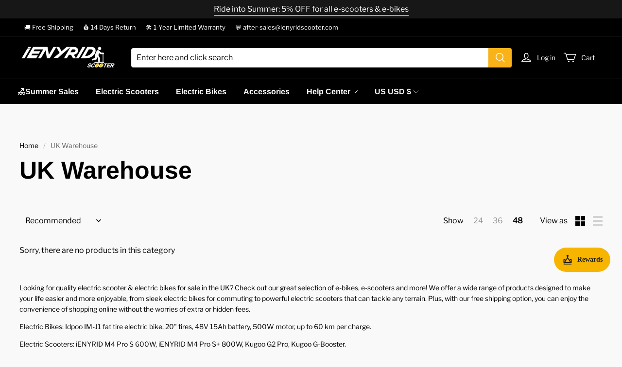

--- FILE ---
content_type: text/javascript; charset=utf-8
request_url: https://front.myshopline.com/cdn/v1/plugin/app-code-block/sale/sales-promotion-plugin/2025122302442626/js/App-chunk-8fc4a4bc.js
body_size: 26328
content:
import{c as We,d as H,y as R,_ as F,u as w,k as oe,s as Re,A as ne,q as X,n as bt,p as It,T as Ye,a as Dt,K as er,x as tr,b as K,e as Ae,f as ee,$ as Mt,g as Ge,h as rr,L as or,i as Qe,j as Xe,l as nr,m as sr,o as Oe,r as ar,t as et}from"./usePriceNode-chunk-ddd2b857.js";import{c as ue,i as Nt,a as De,b as Q,d as Me,e as _e,f as cr,g as lr}from"./index-5c44aff9.js";import{a as ir,b as dr,_ as ye,c as se,d as At,g as Ee,e as Et,f as tt,t as qt,h as kt,u as Lt,i as ur,P as fr}from"./useCssVars-chunk-28f71452.js";import{d as He,P as pe,t as qe,g as ke,a as Ot,b as hr,c as de,e as te,f as pr,p as Pe,h as we,T as Ce,m as _r,i as gr,s as mr,j as wr,I as yr,k as Sr,o as Be,l as Ht,n as Bt,D as Ue,q as fe}from"./index-chunk-668f77c6.js";const Pr=960,Cr=750;function vr(){return document.body.clientWidth||document.documentElement.clientWidth}function rt(e){const o=vr();return e===void 0?ue()?o<Pr:o<Cr:o<e}const ot=e=>{var o,r,n;return e?rt(e):(n=(r=(o=window==null?void 0:window.SL_State)==null?void 0:o.get("request"))==null?void 0:r.is_mobile)!=null?n:rt(e)},Tr=(e,o=1)=>{o=Math.max(Number(o),0);const r=e==null?0:e.length;if(!r||o<1)return[];let n=0,t=0;const l=new Array(Math.ceil(r/o));for(;n<r;)l[t++]=e.slice(n,n+=o);return l},$r="/api/product/product/handle/query?paramsList=",br=e=>new Promise((o,r)=>{fetch($r+e.join(",")).then(n=>{n.status===200?n.json().then(t=>{o((t==null?void 0:t.data)||[])}):r(n)},n=>{r(n)})}),xt=async e=>{if(Nt(),window.magpieBridge.productHandleCacheData||(window.magpieBridge.productHandleCacheData={}),!e||!e.length)return window[window.__sl_console__?"__sl_console__":"console"].error("not input handle"),Promise.resolve([]);const o=[],r=[];if(e.forEach(i=>{var a,s,u,d;i&&((s=(a=window.magpieBridge)==null?void 0:a.productHandleCacheData)!=null&&s[i]?o.push((d=(u=window.magpieBridge)==null?void 0:u.productHandleCacheData)==null?void 0:d[i]):r.includes(i)||r.push(i))}),!r.length)return Promise.resolve(o);const n=ir(r,50);let t=[];n.forEach(i=>{t=[...t,...dr(i,3500)]});let l=[];try{l=await Promise.all(t.map(i=>br(i)))}catch(i){return window[window.__sl_console__?"__sl_console__":"console"].error(i),Promise.reject(i)}const c=l==null?void 0:l.reduce((i,a)=>Array.isArray(a)?i.concat(a):i,[]);return c.forEach(i=>{(i==null?void 0:i.handle)&&window.magpieBridge.productHandleCacheData&&(window.magpieBridge.productHandleCacheData[i.handle]=i)}),o.concat(c)},Ir="/api/custom-url/resources.json",Dr=async(e,o)=>{const r=e.filter(t=>!t.hit_route&&!!t.handle).map(t=>encodeURI(t.handle));(await xt(r)).forEach(t=>{const l=e.findIndex(c=>decodeURI(c.handle)===decodeURI(t.handle));e[l]&&(e[l]={...e[l],...t})}),o(e.filter(t=>!!t.id))},Mr=e=>new Promise((o,r)=>{fetch(Ir,{method:"POST",headers:{"Content-Type":"application/json"},body:JSON.stringify({custom_urls:e})}).then(n=>{n.status===200?n.json().then(t=>{t.data.resources.some(l=>!l.hit_route)?Dr(t.data.resources,o):o((t==null?void 0:t.data.resources)||[])}):r(n)},n=>{r(n)})}),Nr=async(e=[])=>{if(Nt(),window.magpieBridge.productUrlHandleCacheData||(window.magpieBridge.productUrlHandleCacheData={}),!e||!e.length)return window[window.__sl_console__?"__sl_console__":"console"].error("not input urls"),Promise.resolve([]);const o=[],r=[];if(e.forEach(c=>{var i,a,s,u;c&&((a=(i=window.magpieBridge)==null?void 0:i.productUrlHandleCacheData)!=null&&a[c]?o.push((u=(s=window.magpieBridge)==null?void 0:s.productUrlHandleCacheData)==null?void 0:u[c]):r.includes(c)||r.push(c))}),!r.length)return Promise.resolve(o);const n=Tr(r,99);let t=[];try{t=await Promise.all(n.map(c=>Mr(c)))}catch(c){return window[window.__sl_console__?"__sl_console__":"console"].error(c),Promise.reject(c)}const l=t==null?void 0:t.reduce((c,i)=>Array.isArray(i)?c.concat(i):c,[]);return l.forEach(c=>{(c==null?void 0:c.handle)&&window.magpieBridge.productUrlHandleCacheData&&(window.magpieBridge.productUrlHandleCacheData[c.custom_url]=c)}),o.concat(l)},Ve=(e="")=>{var n,t;let o=e;(n=e==null?void 0:e.startsWith)!=null&&n.call(e,"http")||(o=location.origin+e);try{o=(t=new URL(o))==null?void 0:t.pathname}catch(l){window[window.__sl_console__?"__sl_console__":"console"].error(l)}const r=o==null?void 0:o.split("/products/");if((r==null?void 0:r.length)>1){let l=r==null?void 0:r[(r==null?void 0:r.length)-1];for(;l.endsWith("/");)l=l.substring(0,l.length-1);return l}},Fe=e=>{var r,n,t;if(e.tagName==="A"&&(n=(r=e==null?void 0:e.href)==null?void 0:r.includes)!=null&&n.call(r,"/products/"))return Ve(e==null?void 0:e.href);const o=e.querySelectorAll('a[href*="/products/"]');if(o.length)return Ve((t=o[0])==null?void 0:t.href)},Ar=e=>{const o={},r=Array.from(e).map(n=>{var l,c,i;let t="";if(n.tagName==="A"&&(t=n.href||""),t||(t=((l=n.querySelector("a"))==null?void 0:l.href)||""),t!=null&&t.includes("javascript:;"))return"";(c=t==null?void 0:t.startsWith)!=null&&c.call(t,"http")||(t=location.origin+t);try{t=(i=new URL(t))==null?void 0:i.pathname}catch(a){window[window.__sl_console__?"__sl_console__":"console"].error(a)}return t&&(o[t]?o[t].push(n):o[t]=[n]),t}).filter(n=>!!n);return Nr(r).then(n=>({res:n,urlDomMap:o}))};var Er=function(){var e=ye(se().mark(function o(r){var n,t,l,c;return se().wrap(function(a){for(;;)switch(a.prev=a.next){case 0:return n=[],a.next=3,Ar(r);case 3:return t=a.sent,l=t.res,c=t.urlDomMap,l==null||l.forEach(function(s){var u;if(c!=null&&(u=c[s==null?void 0:s.custom_url])!==null&&u!==void 0&&u.length){var d;c==null||(d=c[s==null?void 0:s.custom_url])===null||d===void 0||d.forEach(function(_){n.push({id:s==null?void 0:s.id,handle:s==null?void 0:s.handle,dom:_,path:(s==null?void 0:s.custom_url)||Ee((s==null?void 0:s.handle)||(s==null?void 0:s.id))})})}}),a.abrupt("return",n);case 8:case"end":return a.stop()}},o)}));return function(r){return e.apply(this,arguments)}}(),qr=function(){var e=ye(se().mark(function o(r){var n,t;return se().wrap(function(c){for(;;)switch(c.prev=c.next){case 0:return n=[],t=Array.from(r),t.forEach(function(i){var a,s,u=i.getAttribute("data-product-id")||((a=i.querySelector("[data-product-id]"))===null||a===void 0?void 0:a.getAttribute("data-product-id"))||i.getAttribute("data-id"),d=i.getAttribute("data-product-handle")||((s=i.querySelector("[data-product-handle]"))===null||s===void 0?void 0:s.getAttribute("data-product-handle")),_=d?Et(d):Fe(i),h=Ee(_||u);At()&&u&&(h=i==null?void 0:i.getAttribute("href")),n.push({id:u,handle:_,dom:i,path:h})}),c.abrupt("return",n);case 4:case"end":return c.stop()}},o)}));return function(r){return e.apply(this,arguments)}}(),kr=function(){var e=ye(se().mark(function o(r){var n,t,l,c,i,a,s,u,d;return se().wrap(function(h){for(;;)switch(h.prev=h.next){case 0:for(n=[],t=Array.from(r),l=[],c={},i=0,a=t;i<a.length;i++)s=a[i],u=Fe(s),u&&l.push(u);return h.next=7,xt(l);case 7:if(h.t0=h.sent,h.t0){h.next=10;break}h.t0=[];case 10:return d=h.t0,d.forEach(function(p){var m=tt(p==null?void 0:p.handle);c[m]=p==null?void 0:p.id}),n=t.map(function(p){var m=Fe(p),I=tt(m),T=c[I];return{id:T,handle:m,dom:p,path:Ee(Et(I)||T)}}).filter(function(p){return p.id}),h.abrupt("return",n);case 14:case"end":return h.stop()}},o)}));return function(r){return e.apply(this,arguments)}}(),Lr=function(){var e=ye(se().mark(function o(r){var n,t;return se().wrap(function(c){for(;;)switch(c.prev=c.next){case 0:return n=[],t=Array.from(r),t.forEach(function(i){var a,s=i.getAttribute("data-id")||((a=i.querySelector("[data-id]"))===null||a===void 0?void 0:a.getAttribute("data-id")),u=Ve(i==null?void 0:i.href);n.push({id:s,handle:u,dom:i,path:Ee(u||s)})}),c.abrupt("return",n);case 4:case"end":return c.stop()}},o)}));return function(r){return e.apply(this,arguments)}}(),nt={custom_url:Er,v3_0:qr,v2_1:kr,v_old:Lr},Or=function(){var e=ye(se().mark(function o(r){var n,t,l;return se().wrap(function(i){for(;;)switch(i.prev=i.next){case 0:return n=[],At()&&De()?t="custom_url":Q()?t="v3_0":De()?t="v2_1":t="v_old",i.prev=2,i.next=5,(l=nt[t])===null||l===void 0?void 0:l.call(nt,r);case 5:n=i.sent,i.next=11;break;case 8:i.prev=8,i.t0=i.catch(2),window[window.__sl_console__?"__sl_console__":"console"].log("error info:",i.t0);case 11:return i.abrupt("return",n);case 12:case"end":return i.stop()}},o,null,[[2,8]])}));return function(r){return e.apply(this,arguments)}}(),ve=function(e){return e.CART_DATA_UPDATE="Cart::Data::Update",e.OPEN="Cart::MiniCart::Open",e.CLOSE="Cart::MiniCart::Close",e.UPDATE_MAIN="Cart::Update::Main",e.UPDATE_DRAWER="Cart::Update::Drawer",e.INITIAL_MAIN="Cart::Initial::Main",e.INITIAL_DRAWER="Cart::Initial::Drawer",e.CHANGE="Cart::Change",e.NODE_UPDATE_MAIN="Cart::Node_Update::Main",e.NODE_UPDATE_DRAWER="Cart::Node_Update::Drawer",e}({}),st=function(e){return e.MAIN="main",e.DRAWER="drawer",e}({}),Hr=((e,o,r)=>{if(!document.querySelector(`[src="${e}"]`)){var n=5,t=n,l=1e3,c=function(a){var s=document.createElement("script");return a&&Object.keys(a).forEach(function(u){u&&s.setAttribute(u,a[u]===void 0||a[u]===null?"":a[u])}),s},i=function(a,s,u){var d=document.querySelector(`[src="${s}"]`);if(d)return d;var _={crossorigin:"",defer:"",src:s};return a?_.type="module":_.nomodule="",d=c(_),d.onerror=d.onabort=function(){n&&setTimeout(function(){i(a,s,u)},Math.pow(1+t-n,2)*l),d.remove(),n-=1},d.onload=u,document.body.appendChild(d),d};i(!0,e),i(!1,o,function(){var a,s;(s=(a=window.System)==null?void 0:a.import)==null||s.call(a,r)})}}).bind(We,"/cf-edge-static/9f7b73cbc6d1eda40136b22d0a22bff1/index-bundle.js","/cf-edge-static/9f7b73cbc6d1eda40136b22d0a22bff1/polyfills-legacy-bundle.js","/cf-edge-static/9f7b73cbc6d1eda40136b22d0a22bff1/index-legacy-bundle.js");Hr();var Br=function(){var o,r;window.__sale_cart__=(o=window.__sale_cart__)!==null&&o!==void 0?o:null,(r=window.__sale_cart_events__)===null||r===void 0||r.forEach(function(n){try{n(window.__sale_cart__)}catch(t){window[window.__sl_console__?"__sl_console__":"console"].error(t)}}),window.__sale_cart_events__=[]},xe;window.__sale_cart_events__=(xe=window.__sale_cart_events__)!==null&&xe!==void 0?xe:[];window.__sale_cart_waiting__=!1;var xr=function(){if(!window.__sale_cart_waiting__){window.__sale_cart_waiting__=!0;var o=200,r=setInterval(function(){var n;window.__sale_cart__&&!((n=window.__sale_cart__)!==null&&n!==void 0&&n.version)?Br():o<1&&clearInterval(r),o--},300);Ut(function(){clearInterval(r)})}};function Rt(){return window.__sale_cart__}var Ut=function(o){var r=Rt();if(r){o==null||o(r);return}xr(),window.__sale_cart_events__.push(o)},Rr=function(o){var r;window.__sale_cart_events__=(r=window.__sale_cart_events__.filter(function(n){return n!==o}))!==null&&r!==void 0?r:[]};function Ur(e,o){return Wr(e)||jr(e,o)||Fr(e,o)||Vr()}function Vr(){throw new TypeError(`Invalid attempt to destructure non-iterable instance.
In order to be iterable, non-array objects must have a [Symbol.iterator]() method.`)}function Fr(e,o){if(!!e){if(typeof e=="string")return at(e,o);var r=Object.prototype.toString.call(e).slice(8,-1);if(r==="Object"&&e.constructor&&(r=e.constructor.name),r==="Map"||r==="Set")return Array.from(e);if(r==="Arguments"||/^(?:Ui|I)nt(?:8|16|32)(?:Clamped)?Array$/.test(r))return at(e,o)}}function at(e,o){(o==null||o>e.length)&&(o=e.length);for(var r=0,n=new Array(o);r<o;r++)n[r]=e[r];return n}function jr(e,o){var r=e==null?null:typeof Symbol<"u"&&e[Symbol.iterator]||e["@@iterator"];if(r!=null){var n,t,l,c,i=[],a=!0,s=!1;try{if(l=(r=r.call(e)).next,o===0){if(Object(r)!==r)return;a=!1}else for(;!(a=(n=l.call(r)).done)&&(i.push(n.value),i.length!==o);a=!0);}catch(u){s=!0,t=u}finally{try{if(!a&&r.return!=null&&(c=r.return(),Object(c)!==c))return}finally{if(s)throw t}}return i}}function Wr(e){if(Array.isArray(e))return e}var Yr=function(){var o=arguments.length>0&&arguments[0]!==void 0?arguments[0]:!1,r=H(Rt()),n=Ur(r,2),t=n[0],l=n[1];return t!=null&&t.useExtend&&o&&t.useExtend(),R(function(){if(!t)return Ut(l),function(){Rr(l)}},[t]),t},Vt={exports:{}};(function(e,o){(function(r,n){e.exports=n()})(We,function(){var r=1e3,n=6e4,t=36e5,l="millisecond",c="second",i="minute",a="hour",s="day",u="week",d="month",_="quarter",h="year",p="date",m="Invalid Date",I=/^(\d{4})[-/]?(\d{1,2})?[-/]?(\d{0,2})[Tt\s]*(\d{1,2})?:?(\d{1,2})?:?(\d{1,2})?[.:]?(\d+)?$/,T=/\[([^\]]+)]|Y{1,4}|M{1,4}|D{1,2}|d{1,4}|H{1,2}|h{1,2}|a|A|m{1,2}|s{1,2}|Z{1,2}|SSS/g,L={name:"en",weekdays:"Sunday_Monday_Tuesday_Wednesday_Thursday_Friday_Saturday".split("_"),months:"January_February_March_April_May_June_July_August_September_October_November_December".split("_"),ordinal:function(D){var P=["th","st","nd","rd"],S=D%100;return"["+D+(P[(S-20)%10]||P[S]||P[0])+"]"}},x=function(D,P,S){var N=String(D);return!N||N.length>=P?D:""+Array(P+1-N.length).join(S)+D},U={s:x,z:function(D){var P=-D.utcOffset(),S=Math.abs(P),N=Math.floor(S/60),C=S%60;return(P<=0?"+":"-")+x(N,2,"0")+":"+x(C,2,"0")},m:function D(P,S){if(P.date()<S.date())return-D(S,P);var N=12*(S.year()-P.year())+(S.month()-P.month()),C=P.clone().add(N,d),k=S-C<0,q=P.clone().add(N+(k?-1:1),d);return+(-(N+(S-C)/(k?C-q:q-C))||0)},a:function(D){return D<0?Math.ceil(D)||0:Math.floor(D)},p:function(D){return{M:d,y:h,w:u,d:s,D:p,h:a,m:i,s:c,ms:l,Q:_}[D]||String(D||"").toLowerCase().replace(/s$/,"")},u:function(D){return D===void 0}},A="en",g={};g[A]=L;var y="$isDayjsObject",f=function(D){return D instanceof $||!(!D||!D[y])},M=function D(P,S,N){var C;if(!P)return A;if(typeof P=="string"){var k=P.toLowerCase();g[k]&&(C=k),S&&(g[k]=S,C=k);var q=P.split("-");if(!C&&q.length>1)return D(q[0])}else{var B=P.name;g[B]=P,C=B}return!N&&C&&(A=C),C||!N&&A},b=function(D,P){if(f(D))return D.clone();var S=typeof P=="object"?P:{};return S.date=D,S.args=arguments,new $(S)},v=U;v.l=M,v.i=f,v.w=function(D,P){return b(D,{locale:P.$L,utc:P.$u,x:P.$x,$offset:P.$offset})};var $=function(){function D(S){this.$L=M(S.locale,null,!0),this.parse(S),this.$x=this.$x||S.x||{},this[y]=!0}var P=D.prototype;return P.parse=function(S){this.$d=function(N){var C=N.date,k=N.utc;if(C===null)return new Date(NaN);if(v.u(C))return new Date;if(C instanceof Date)return new Date(C);if(typeof C=="string"&&!/Z$/i.test(C)){var q=C.match(I);if(q){var B=q[2]-1||0,O=(q[7]||"0").substring(0,3);return k?new Date(Date.UTC(q[1],B,q[3]||1,q[4]||0,q[5]||0,q[6]||0,O)):new Date(q[1],B,q[3]||1,q[4]||0,q[5]||0,q[6]||0,O)}}return new Date(C)}(S),this.init()},P.init=function(){var S=this.$d;this.$y=S.getFullYear(),this.$M=S.getMonth(),this.$D=S.getDate(),this.$W=S.getDay(),this.$H=S.getHours(),this.$m=S.getMinutes(),this.$s=S.getSeconds(),this.$ms=S.getMilliseconds()},P.$utils=function(){return v},P.isValid=function(){return this.$d.toString()!==m},P.isSame=function(S,N){var C=b(S);return this.startOf(N)<=C&&C<=this.endOf(N)},P.isAfter=function(S,N){return b(S)<this.startOf(N)},P.isBefore=function(S,N){return this.endOf(N)<b(S)},P.$g=function(S,N,C){return v.u(S)?this[N]:this.set(C,S)},P.unix=function(){return Math.floor(this.valueOf()/1e3)},P.valueOf=function(){return this.$d.getTime()},P.startOf=function(S,N){var C=this,k=!!v.u(N)||N,q=v.p(S),B=function(ce,G){var re=v.w(C.$u?Date.UTC(C.$y,G,ce):new Date(C.$y,G,ce),C);return k?re:re.endOf(s)},O=function(ce,G){return v.w(C.toDate()[ce].apply(C.toDate("s"),(k?[0,0,0,0]:[23,59,59,999]).slice(G)),C)},j=this.$W,V=this.$M,J=this.$D,Y="set"+(this.$u?"UTC":"");switch(q){case h:return k?B(1,0):B(31,11);case d:return k?B(1,V):B(0,V+1);case u:var ae=this.$locale().weekStart||0,ie=(j<ae?j+7:j)-ae;return B(k?J-ie:J+(6-ie),V);case s:case p:return O(Y+"Hours",0);case a:return O(Y+"Minutes",1);case i:return O(Y+"Seconds",2);case c:return O(Y+"Milliseconds",3);default:return this.clone()}},P.endOf=function(S){return this.startOf(S,!1)},P.$set=function(S,N){var C,k=v.p(S),q="set"+(this.$u?"UTC":""),B=(C={},C[s]=q+"Date",C[p]=q+"Date",C[d]=q+"Month",C[h]=q+"FullYear",C[a]=q+"Hours",C[i]=q+"Minutes",C[c]=q+"Seconds",C[l]=q+"Milliseconds",C)[k],O=k===s?this.$D+(N-this.$W):N;if(k===d||k===h){var j=this.clone().set(p,1);j.$d[B](O),j.init(),this.$d=j.set(p,Math.min(this.$D,j.daysInMonth())).$d}else B&&this.$d[B](O);return this.init(),this},P.set=function(S,N){return this.clone().$set(S,N)},P.get=function(S){return this[v.p(S)]()},P.add=function(S,N){var C,k=this;S=Number(S);var q=v.p(N),B=function(V){var J=b(k);return v.w(J.date(J.date()+Math.round(V*S)),k)};if(q===d)return this.set(d,this.$M+S);if(q===h)return this.set(h,this.$y+S);if(q===s)return B(1);if(q===u)return B(7);var O=(C={},C[i]=n,C[a]=t,C[c]=r,C)[q]||1,j=this.$d.getTime()+S*O;return v.w(j,this)},P.subtract=function(S,N){return this.add(-1*S,N)},P.format=function(S){var N=this,C=this.$locale();if(!this.isValid())return C.invalidDate||m;var k=S||"YYYY-MM-DDTHH:mm:ssZ",q=v.z(this),B=this.$H,O=this.$m,j=this.$M,V=C.weekdays,J=C.months,Y=C.meridiem,ae=function(G,re,ge,Se){return G&&(G[re]||G(N,k))||ge[re].slice(0,Se)},ie=function(G){return v.s(B%12||12,G,"0")},ce=Y||function(G,re,ge){var Se=G<12?"AM":"PM";return ge?Se.toLowerCase():Se};return k.replace(T,function(G,re){return re||function(ge){switch(ge){case"YY":return String(N.$y).slice(-2);case"YYYY":return v.s(N.$y,4,"0");case"M":return j+1;case"MM":return v.s(j+1,2,"0");case"MMM":return ae(C.monthsShort,j,J,3);case"MMMM":return ae(J,j);case"D":return N.$D;case"DD":return v.s(N.$D,2,"0");case"d":return String(N.$W);case"dd":return ae(C.weekdaysMin,N.$W,V,2);case"ddd":return ae(C.weekdaysShort,N.$W,V,3);case"dddd":return V[N.$W];case"H":return String(B);case"HH":return v.s(B,2,"0");case"h":return ie(1);case"hh":return ie(2);case"a":return ce(B,O,!0);case"A":return ce(B,O,!1);case"m":return String(O);case"mm":return v.s(O,2,"0");case"s":return String(N.$s);case"ss":return v.s(N.$s,2,"0");case"SSS":return v.s(N.$ms,3,"0");case"Z":return q}return null}(G)||q.replace(":","")})},P.utcOffset=function(){return 15*-Math.round(this.$d.getTimezoneOffset()/15)},P.diff=function(S,N,C){var k,q=this,B=v.p(N),O=b(S),j=(O.utcOffset()-this.utcOffset())*n,V=this-O,J=function(){return v.m(q,O)};switch(B){case h:k=J()/12;break;case d:k=J();break;case _:k=J()/3;break;case u:k=(V-j)/6048e5;break;case s:k=(V-j)/864e5;break;case a:k=V/t;break;case i:k=V/n;break;case c:k=V/r;break;default:k=V}return C?k:v.a(k)},P.daysInMonth=function(){return this.endOf(d).$D},P.$locale=function(){return g[this.$L]},P.locale=function(S,N){if(!S)return this.$L;var C=this.clone(),k=M(S,N,!0);return k&&(C.$L=k),C},P.clone=function(){return v.w(this.$d,this)},P.toDate=function(){return new Date(this.valueOf())},P.toJSON=function(){return this.isValid()?this.toISOString():null},P.toISOString=function(){return this.$d.toISOString()},P.toString=function(){return this.$d.toUTCString()},D}(),E=$.prototype;return b.prototype=E,[["$ms",l],["$s",c],["$m",i],["$H",a],["$W",s],["$M",d],["$y",h],["$D",p]].forEach(function(D){E[D[1]]=function(P){return this.$g(P,D[0],D[1])}}),b.extend=function(D,P){return D.$i||(D(P,$,b),D.$i=!0),b},b.locale=M,b.isDayjs=f,b.unix=function(D){return b(1e3*D)},b.en=g[A],b.Ls=g,b.p={},b})})(Vt);const Ze=Vt.exports;function Gr(e,o){if(!e)return null;const r=e.toLowerCase();if(r&&/^#([0-9a-fA-f]{3}|[0-9a-fA-f]{6})$/.test(r)){const t=[];for(let l=1;l<7;l+=2)t.push(parseInt(`0x${r.slice(l,l+2)}`));return`rgba(${t.join(",")},${o})`}if(r.startsWith("rgb")){let t=r.match(/(\d(\.\d+)?)+/g);return t=t.slice(0,3).concat(o),`rgba(${t.join(",")})`}return r}const Je=e=>{var t;const{salesPlugin:o}=e,r=e!=null&&e.salesEnvCustomInfo?(t=e==null?void 0:e.salesEnvCustomInfo)==null?void 0:t.productDetailConfig:{},n=r&&r.bannerBgColor&&r.bannerBgColor!=="transparent"?r.bannerBgColor:"";return{salesPlugin:o,salesCustom:r,flashSaleBg:n}},Zr=(e,o=!1)=>{const{groupId:r,spuId:n,skuId:t,uniqueSeq:l}=e;return`${o?"sidebar":"main"}-card-sku-item-${r}-${n}-${t}-${l}`};var Ft={exports:{}};(function(e,o){(function(r,n){e.exports=n()})(We,function(){var r,n,t=1e3,l=6e4,c=36e5,i=864e5,a=/\[([^\]]+)]|Y{1,4}|M{1,4}|D{1,2}|d{1,4}|H{1,2}|h{1,2}|a|A|m{1,2}|s{1,2}|Z{1,2}|SSS/g,s=31536e6,u=2628e6,d=/^(-|\+)?P(?:([-+]?[0-9,.]*)Y)?(?:([-+]?[0-9,.]*)M)?(?:([-+]?[0-9,.]*)W)?(?:([-+]?[0-9,.]*)D)?(?:T(?:([-+]?[0-9,.]*)H)?(?:([-+]?[0-9,.]*)M)?(?:([-+]?[0-9,.]*)S)?)?$/,_={years:s,months:u,days:i,hours:c,minutes:l,seconds:t,milliseconds:1,weeks:6048e5},h=function(g){return g instanceof U},p=function(g,y,f){return new U(g,f,y.$l)},m=function(g){return n.p(g)+"s"},I=function(g){return g<0},T=function(g){return I(g)?Math.ceil(g):Math.floor(g)},L=function(g){return Math.abs(g)},x=function(g,y){return g?I(g)?{negative:!0,format:""+L(g)+y}:{negative:!1,format:""+g+y}:{negative:!1,format:""}},U=function(){function g(f,M,b){var v=this;if(this.$d={},this.$l=b,f===void 0&&(this.$ms=0,this.parseFromMilliseconds()),M)return p(f*_[m(M)],this);if(typeof f=="number")return this.$ms=f,this.parseFromMilliseconds(),this;if(typeof f=="object")return Object.keys(f).forEach(function(D){v.$d[m(D)]=f[D]}),this.calMilliseconds(),this;if(typeof f=="string"){var $=f.match(d);if($){var E=$.slice(2).map(function(D){return D!=null?Number(D):0});return this.$d.years=E[0],this.$d.months=E[1],this.$d.weeks=E[2],this.$d.days=E[3],this.$d.hours=E[4],this.$d.minutes=E[5],this.$d.seconds=E[6],this.calMilliseconds(),this}}return this}var y=g.prototype;return y.calMilliseconds=function(){var f=this;this.$ms=Object.keys(this.$d).reduce(function(M,b){return M+(f.$d[b]||0)*_[b]},0)},y.parseFromMilliseconds=function(){var f=this.$ms;this.$d.years=T(f/s),f%=s,this.$d.months=T(f/u),f%=u,this.$d.days=T(f/i),f%=i,this.$d.hours=T(f/c),f%=c,this.$d.minutes=T(f/l),f%=l,this.$d.seconds=T(f/t),f%=t,this.$d.milliseconds=f},y.toISOString=function(){var f=x(this.$d.years,"Y"),M=x(this.$d.months,"M"),b=+this.$d.days||0;this.$d.weeks&&(b+=7*this.$d.weeks);var v=x(b,"D"),$=x(this.$d.hours,"H"),E=x(this.$d.minutes,"M"),D=this.$d.seconds||0;this.$d.milliseconds&&(D+=this.$d.milliseconds/1e3,D=Math.round(1e3*D)/1e3);var P=x(D,"S"),S=f.negative||M.negative||v.negative||$.negative||E.negative||P.negative,N=$.format||E.format||P.format?"T":"",C=(S?"-":"")+"P"+f.format+M.format+v.format+N+$.format+E.format+P.format;return C==="P"||C==="-P"?"P0D":C},y.toJSON=function(){return this.toISOString()},y.format=function(f){var M=f||"YYYY-MM-DDTHH:mm:ss",b={Y:this.$d.years,YY:n.s(this.$d.years,2,"0"),YYYY:n.s(this.$d.years,4,"0"),M:this.$d.months,MM:n.s(this.$d.months,2,"0"),D:this.$d.days,DD:n.s(this.$d.days,2,"0"),H:this.$d.hours,HH:n.s(this.$d.hours,2,"0"),m:this.$d.minutes,mm:n.s(this.$d.minutes,2,"0"),s:this.$d.seconds,ss:n.s(this.$d.seconds,2,"0"),SSS:n.s(this.$d.milliseconds,3,"0")};return M.replace(a,function(v,$){return $||String(b[v])})},y.as=function(f){return this.$ms/_[m(f)]},y.get=function(f){var M=this.$ms,b=m(f);return b==="milliseconds"?M%=1e3:M=b==="weeks"?T(M/_[b]):this.$d[b],M||0},y.add=function(f,M,b){var v;return v=M?f*_[m(M)]:h(f)?f.$ms:p(f,this).$ms,p(this.$ms+v*(b?-1:1),this)},y.subtract=function(f,M){return this.add(f,M,!0)},y.locale=function(f){var M=this.clone();return M.$l=f,M},y.clone=function(){return p(this.$ms,this)},y.humanize=function(f){return r().add(this.$ms,"ms").locale(this.$l).fromNow(!f)},y.valueOf=function(){return this.asMilliseconds()},y.milliseconds=function(){return this.get("milliseconds")},y.asMilliseconds=function(){return this.as("milliseconds")},y.seconds=function(){return this.get("seconds")},y.asSeconds=function(){return this.as("seconds")},y.minutes=function(){return this.get("minutes")},y.asMinutes=function(){return this.as("minutes")},y.hours=function(){return this.get("hours")},y.asHours=function(){return this.as("hours")},y.days=function(){return this.get("days")},y.asDays=function(){return this.as("days")},y.weeks=function(){return this.get("weeks")},y.asWeeks=function(){return this.as("weeks")},y.months=function(){return this.get("months")},y.asMonths=function(){return this.as("months")},y.years=function(){return this.get("years")},y.asYears=function(){return this.as("years")},g}(),A=function(g,y,f){return g.add(y.years()*f,"y").add(y.months()*f,"M").add(y.days()*f,"d").add(y.hours()*f,"h").add(y.minutes()*f,"m").add(y.seconds()*f,"s").add(y.milliseconds()*f,"ms")};return function(g,y,f){r=f,n=f().$utils(),f.duration=function(v,$){var E=f.locale();return p(v,{$l:E},$)},f.isDuration=h;var M=y.prototype.add,b=y.prototype.subtract;y.prototype.add=function(v,$){return h(v)?A(this,v,1):M.bind(this)(v,$)},y.prototype.subtract=function(v,$){return h(v)?A(this,v,-1):b.bind(this)(v,$)}}})})(Ft);const Jr=Ft.exports,zr=e=>F("svg",{width:98,height:32,viewBox:"0 0 98 32",fill:"none",xmlns:"http://www.w3.org/2000/svg",...e},F("path",{d:"M0 0H90L83.7209 32H0V0Z",fill:"#FF5024",style:{fill:"var(--countdown-bg-color, #ff5024)"}}),F("g",{clipPath:"url(#clip0_19_333)"},F("path",{d:"M89.7937 11.1L95.5 2.62613C96.0815 1.76263 95.4627 0.6 94.4217 0.6H86.24C85.7599 0.6 85.3189 0.864613 85.0929 1.28824L77.5196 15.4882C77.0578 16.3542 77.6853 17.4 78.6667 17.4H84.242L81.8109 29.9353C81.564 31.2087 83.2327 31.914 83.9738 30.8494L96.301 13.1428C96.9011 12.2809 96.2843 11.1 95.2341 11.1H89.7937Z",fill:"#FF5024",style:{fill:"var(--countdown-bg-color, #ff5024)",stroke:"var(--tag-bg-color, #FFDF4D)"},stroke:"#FFDF4D",strokeWidth:1.8,strokeLinejoin:"round"})),F("path",{d:"M53.4248 25C52.3403 25 51.4761 24.7991 50.8321 24.3973C50.1882 23.9955 49.7272 23.4163 49.4493 22.6596C49.1714 21.9029 49.0325 20.9922 49.0325 19.9275V13.8705C49.0325 12.471 49.4392 11.4129 50.2526 10.6964C51.066 9.97321 52.1844 9.6116 53.6078 9.6116C56.5361 9.6116 58.0002 11.0312 58.0002 13.8705V14.9654C58.0002 16.2913 57.9866 17.1819 57.9595 17.6373H52.6724V20.5502C52.6724 20.8181 52.6894 21.0826 52.7233 21.3437C52.7572 21.5982 52.8317 21.8091 52.9469 21.9766C53.069 22.144 53.2621 22.2277 53.5265 22.2277C53.9061 22.2277 54.1433 22.067 54.2382 21.7455C54.3331 21.4174 54.3806 20.9922 54.3806 20.4699V19.0234H58.0002V19.8772C58.0002 21.0022 57.8578 21.9464 57.5731 22.7098C57.2952 23.4665 56.8207 24.0391 56.1497 24.4275C55.4854 24.8091 54.5771 25 53.4248 25ZM52.6521 15.8493H54.3806V13.8203C54.3806 13.2779 54.3128 12.8895 54.1772 12.6551C54.0416 12.4141 53.8383 12.2935 53.5672 12.2935C53.2757 12.2935 53.0486 12.4074 52.8859 12.635C52.73 12.8627 52.6521 13.2578 52.6521 13.8203V15.8493Z",fill:"white",style:{fill:"var(--tag-text-color, #fff)"}}),F("path",{d:"M43.9893 24.8393V7.16071H47.6902V24.8393H43.9893Z",fill:"white",style:{fill:"var(--tag-text-color, #fff)"}}),F("path",{d:"M36.6993 25C35.852 25 35.2047 24.8058 34.7573 24.4174C34.3167 24.029 34.0151 23.4966 33.8524 22.8203C33.6897 22.144 33.6084 21.3772 33.6084 20.5201C33.6084 19.6027 33.6999 18.8527 33.8829 18.2701C34.0659 17.6808 34.3777 17.1987 34.8183 16.8237C35.2657 16.4487 35.8791 16.1306 36.6586 15.8694L38.9158 15.106V13.5591C38.9158 12.7489 38.6481 12.3437 38.1126 12.3437C37.6245 12.3437 37.3805 12.6719 37.3805 13.3281V14.2321H33.8423C33.8355 14.1786 33.8321 14.1116 33.8321 14.0312C33.8321 13.9442 33.8321 13.8471 33.8321 13.74C33.8321 12.24 34.1879 11.1786 34.8997 10.5558C35.6182 9.92633 36.7535 9.6116 38.3058 9.6116C39.1192 9.6116 39.8478 9.75558 40.4918 10.0435C41.1357 10.3248 41.6441 10.7433 42.0169 11.2991C42.3965 11.8549 42.5863 12.5413 42.5863 13.3583V24.8393H38.9667V23.0513C38.7904 23.6808 38.4989 24.1629 38.0923 24.4978C37.6856 24.8326 37.2212 25 36.6993 25ZM38.1329 22.2076C38.4312 22.2076 38.6345 22.0837 38.743 21.8359C38.8514 21.5882 38.9056 21.3203 38.9056 21.0324V16.8337C38.4041 17.0346 38.0143 17.2891 37.7364 17.5971C37.4585 17.8984 37.3195 18.3437 37.3195 18.933V20.8716C37.3195 21.7623 37.5907 22.2076 38.1329 22.2076Z",fill:"white",style:{fill:"var(--tag-text-color, #fff)"}}),F("path",{d:"M28.616 25C26.9825 25 25.803 24.5982 25.0778 23.7946C24.3593 22.9911 24 21.7121 24 19.9576V18.2299H27.5383V20.4397C27.5383 20.8482 27.5993 21.1696 27.7213 21.404C27.8501 21.6317 28.0704 21.7455 28.3822 21.7455C28.7075 21.7455 28.9312 21.6518 29.0532 21.4643C29.182 21.2768 29.2464 20.9688 29.2464 20.5402C29.2464 19.9978 29.1922 19.5458 29.0837 19.1842C28.9753 18.8158 28.7855 18.4676 28.5144 18.1395C28.25 17.8047 27.8806 17.4163 27.4061 16.9743L25.7996 15.4676C24.5999 14.3493 24 13.0703 24 11.6306C24 10.1239 24.3525 8.97545 25.0574 8.18527C25.7691 7.39509 26.7961 7 28.1382 7C29.7785 7 30.941 7.43192 31.6256 8.29576C32.317 9.1596 32.6627 10.4721 32.6627 12.2333H29.0227V11.0179C29.0227 10.7768 28.9516 10.5893 28.8092 10.4554C28.6736 10.3214 28.4872 10.2545 28.25 10.2545C27.9653 10.2545 27.7552 10.3348 27.6196 10.4955C27.4908 10.6496 27.4264 10.8504 27.4264 11.0982C27.4264 11.346 27.4942 11.6138 27.6298 11.9018C27.7654 12.1897 28.0331 12.5212 28.433 12.8962L30.497 14.8549C30.9105 15.2433 31.2901 15.6551 31.6358 16.0904C31.9815 16.519 32.2594 17.0212 32.4695 17.5971C32.6796 18.1663 32.7847 18.8627 32.7847 19.6864C32.7847 21.3471 32.4729 22.6496 31.8493 23.5938C31.2325 24.5313 30.1547 25 28.616 25Z",fill:"white",style:{fill:"var(--tag-text-color, #fff)"}}),F("defs",null,F("clipPath",{id:"clip0_19_333"},F("rect",{width:22,height:32,fill:"white",style:{fill:"var(--tag-text-color, #fff)"},transform:"translate(76)"})))),Kr=e=>F("svg",{width:54,height:24,viewBox:"0 0 54 24",fill:"none",xmlns:"http://www.w3.org/2000/svg",...e},F("path",{d:"M0 0H49L43.0551 24H0V0Z",fill:"#FF5024",style:{fill:"var(--countdown-bg-color, #ff5024)"}}),F("path",{d:"M27.0394 18C26.3376 18 25.7784 17.8661 25.3617 17.5982C24.9451 17.3304 24.6468 16.9442 24.467 16.4397C24.2872 15.9353 24.1973 15.3281 24.1973 14.6183V10.5804C24.1973 9.64734 24.4604 8.94198 24.9867 8.4643C25.5131 7.98216 26.2367 7.74109 27.1578 7.74109C29.0525 7.74109 29.9999 8.68752 29.9999 10.5804V11.3103C29.9999 12.1942 29.9911 12.788 29.9736 13.0915H26.5525V15.0335C26.5525 15.2121 26.5635 15.3884 26.5854 15.5625C26.6074 15.7322 26.6556 15.8728 26.7302 15.9844C26.8091 16.096 26.9341 16.1518 27.1052 16.1518C27.3508 16.1518 27.5043 16.0447 27.5657 15.8304C27.6271 15.6116 27.6578 15.3281 27.6578 14.9799V14.0156H29.9999V14.5848C29.9999 15.3348 29.9078 15.9643 29.7236 16.4732C29.5438 16.9777 29.2367 17.3594 28.8025 17.6183C28.3727 17.8728 27.785 18 27.0394 18ZM26.5394 11.8996H27.6578V10.5469C27.6578 10.1853 27.6139 9.92636 27.5262 9.77011C27.4385 9.60939 27.3069 9.52904 27.1315 9.52904C26.9429 9.52904 26.7959 9.60493 26.6907 9.75671C26.5898 9.9085 26.5394 10.1719 26.5394 10.5469V11.8996Z",fill:"white",style:{fill:"var(--tag-text-color, #fff)"}}),F("path",{d:"M20.9343 17.8929V6.10718H23.3291V17.8929H20.9343Z",fill:"white",style:{fill:"var(--tag-text-color, #fff)"}}),F("path",{d:"M16.217 18C15.6688 18 15.2499 17.8706 14.9605 17.6116C14.6754 17.3527 14.4802 16.9978 14.3749 16.5469C14.2697 16.096 14.217 15.5848 14.217 15.0134C14.217 14.4018 14.2763 13.9018 14.3947 13.5134C14.5131 13.1206 14.7148 12.7991 14.9999 12.5491C15.2894 12.2991 15.6863 12.0871 16.1907 11.913L17.6513 11.404V10.3728C17.6513 9.83261 17.478 9.56252 17.1315 9.56252C16.8157 9.56252 16.6578 9.78127 16.6578 10.2188V10.8214H14.3684C14.364 10.7857 14.3618 10.7411 14.3618 10.6875C14.3618 10.6295 14.3618 10.5647 14.3618 10.4933C14.3618 9.49332 14.592 8.78573 15.0526 8.37055C15.5175 7.95091 16.2521 7.74109 17.2565 7.74109C17.7828 7.74109 18.2543 7.83707 18.671 8.02904C19.0877 8.21654 19.4166 8.49555 19.6578 8.86609C19.9034 9.23662 20.0263 9.69421 20.0263 10.2389V17.8929H17.6841V16.7009C17.5701 17.1206 17.3815 17.442 17.1184 17.6652C16.8552 17.8884 16.5548 18 16.217 18ZM17.1447 16.1384C17.3377 16.1384 17.4692 16.0558 17.5394 15.8906C17.6096 15.7255 17.6447 15.5469 17.6447 15.3549V12.5558C17.3201 12.6897 17.0679 12.8594 16.8881 13.0647C16.7083 13.2656 16.6184 13.5625 16.6184 13.9554V15.2478C16.6184 15.8415 16.7938 16.1384 17.1447 16.1384Z",fill:"white",style:{fill:"var(--tag-text-color, #fff)"}}),F("path",{d:"M10.9868 18C9.92982 18 9.16667 17.7321 8.69737 17.1964C8.23246 16.6607 8 15.808 8 14.6384V13.4866H10.2895V14.9598C10.2895 15.2321 10.3289 15.4464 10.4079 15.6027C10.4912 15.7545 10.6338 15.8304 10.8355 15.8304C11.0461 15.8304 11.1908 15.7679 11.2697 15.6429C11.3531 15.5179 11.3947 15.3125 11.3947 15.0268C11.3947 14.6652 11.3596 14.3638 11.2895 14.1228C11.2193 13.8772 11.0965 13.6451 10.9211 13.4263C10.75 13.2031 10.511 12.9442 10.2039 12.6496L9.16447 11.6451C8.38816 10.8996 8 10.0469 8 9.08705C8 8.08259 8.22807 7.31696 8.68421 6.79018C9.14474 6.26339 9.80921 6 10.6776 6C11.739 6 12.4912 6.28795 12.9342 6.86384C13.3816 7.43973 13.6053 8.31473 13.6053 9.48884H11.25V8.67857C11.25 8.51786 11.2039 8.39286 11.1118 8.30357C11.0241 8.21429 10.9035 8.16964 10.75 8.16964C10.5658 8.16964 10.4298 8.22321 10.3421 8.33036C10.2588 8.43304 10.2171 8.56696 10.2171 8.73214C10.2171 8.89732 10.261 9.07589 10.3487 9.26786C10.4364 9.45982 10.6096 9.6808 10.8684 9.9308L12.2039 11.2366C12.4715 11.4955 12.7171 11.7701 12.9408 12.0603C13.1645 12.346 13.3443 12.6808 13.4803 13.0647C13.6162 13.4442 13.6842 13.9085 13.6842 14.4576C13.6842 15.5647 13.4825 16.433 13.0789 17.0625C12.6798 17.6875 11.9825 18 10.9868 18Z",fill:"white",style:{fill:"var(--tag-text-color, #fff)"}}),F("g",{clipPath:"url(#clip0_19_302)"},F("path",{d:"M47.6063 8.3L51.6376 2.65556C52.2522 1.79512 51.6371 0.6 50.5798 0.6H44.4555C43.987 0.6 43.5547 0.85213 43.324 1.25995L37.5543 11.4599C37.0641 12.3266 37.6902 13.4 38.6858 13.4H42.5997L40.8342 21.9832C40.5751 23.243 42.2109 23.9725 42.975 22.9378L52.2532 10.3722C52.8869 9.51402 52.2742 8.3 51.2074 8.3H47.6063Z",fill:"#FF5024",style:{fill:"var(--countdown-bg-color, #ff5024)",stroke:"var(--tag-bg-color, #FFDF4D)"},stroke:"#FFDF4D",strokeWidth:1.8,strokeLinejoin:"round"})),F("defs",null,F("clipPath",{id:"clip0_19_302"},F("rect",{width:18,height:24,fill:"white",style:{fill:"var(--tag-text-color, #fff)"},transform:"translate(36)"})))),Qr="_mobileIcon_q2l3l_5",Xr="_pcIcon_q2l3l_8",eo="_countdownContent_q2l3l_11",to="_countdownNumberContainer_q2l3l_26",ro="_countdownNumber_q2l3l_26",oo="_countdownDot_q2l3l_49",he={mobileIcon:Qr,pcIcon:Xr,countdownContent:eo,countdownNumberContainer:to,countdownNumber:ro,countdownDot:oo};Ze.extend(Jr);const ct=e=>{let o=e-Date.now();const r=60*1e3*60*24;let n=0,t=0;o>=r&&(o%r!=0&&(n=o%r,o-=n),t=o/r);const l=Ze.duration(o>0?t?n:o:0).format("HH:mm:ss");return t>0?t<10?`0${t}:${l}`:`${t}:${l}`:l},no=e=>{if(e.styleFollowTheme==="true")return{"--tag-bg-color":"#fff","--countdown-bg-color":Re.color_tag_background,"--tag-text-color":Re.color_tag_text};let o={};try{o=JSON.parse(e.countdownTagColorConfig)}catch(r){}return{"--tag-bg-color":o.tagBgColor||He.tagBgColor,"--countdown-bg-color":o.countdownBgColor||He.countdownBgColor,"--tag-text-color":o.tagTextColor||He.tagTextColor}},ze=({tagData:e,activityConfig:o})=>{const[r,n]=H(ct(o.endTime));R(()=>{const l=setInterval(()=>{n(ct(o.endTime))},1e3);return()=>{clearInterval(l)}},[o.endTime]);const t=r.split(":");return w("div",{className:he.countdownContent,style:no(e),children:[w(zr,{className:he.pcIcon}),w(Kr,{className:he.mobileIcon}),w("div",{className:he.countdownNumberContainer,children:t.map((l,c)=>w(oe,{children:[w("div",{className:he.countdownNumber,children:l}),c<t.length-1&&w("div",{className:he.countdownDot})]},c))})]})};var gt,mt;const jt=["ProductsSearch","Products","Activity","Cart","Home","Page"].includes((mt=(gt=window==null?void 0:window.Shopline)==null?void 0:gt.uri)==null?void 0:mt.alias);var wt,yt;const so=["Home"].includes((yt=(wt=window==null?void 0:window.Shopline)==null?void 0:wt.uri)==null?void 0:yt.alias),ao=e=>e.map(o=>({spuSeq:o.getAttribute("data-id")||o.getAttribute("data-product-id")})),co=e=>{let o;return jt&&(o=e==null?void 0:e.querySelector(".product-item-sale-tag"),o||(o=e==null?void 0:e.querySelector(".product-item-soldout-tag"))),o},lo=()=>{const e=ne([]),o=X((n,t)=>{n.forEach(l=>{var i;const c=l.getAttribute("data-id");if(c){let a=null;if(so?a=l.querySelector(".promotion-product-item-image")||l.querySelector(".product-item-image-wrapper"):a=l.querySelector(".product-item__image-content")||l.querySelector(".product-item-image-wrapper")||l.querySelector(".lp-product-item-image"),!a)return;let s=null;if(s=t.find(({spuSeq:m})=>c===m),!s)return;const{salesEnvCustomInfo:u}=s,{productTagConfig:d}=u||{};if(!/productList/.test((i=d==null?void 0:d.displayPages)!=null?i:""))return;const _=a.getElementsByClassName(pe);if(_!=null&&_.length)return;const h=document.createElement("div");h.className=pe;const p=co(a);d.tagStyle===qe.countdown?bt(w(ze,{tagData:d,activityConfig:s}),h):h.innerHTML=ke(s,p),a.appendChild(h)}})},[]),r=X(()=>{if(!jt)return;e.current=[...document.querySelectorAll(Ot)],e.current=e.current.filter(t=>{const l=t.getElementsByClassName(pe),c=t.getElementsByClassName("promotion-product-item-image-wrapper");return!((l==null?void 0:l.length)||(c==null?void 0:c.length))});const n=ao(e.current).filter(t=>!!t.spuSeq);It({productInfo:n}).then(t=>{o(e.current,t)})},[o]);R(()=>{Me()||r()},[r])};var St,Pt;const io=((Pt=(St=window==null?void 0:window.Shopline)==null?void 0:St.uri)==null?void 0:Pt.alias)==="ProductsDetail",uo=()=>X(o=>{const r=[...document.querySelectorAll(`.${hr}`),...document==null?void 0:document.querySelectorAll(".product_productImages")];let n=[];const t=document.querySelectorAll(".shopline-element-product-image .product_images_firstCol .imageItem, .shopline-element-product-image .product_images_secondCol .imageItem");t&&t.length>0&&(n=t);const l=document.querySelectorAll(`.shopline-element-product-image .flattenFirstItemWrapper .product_pc_skuImage_flatten,
      .shopline-element-product-image .flattenFirstItemWrapper .normalItem`);l&&l.length>0&&(n=l);const c=document.querySelectorAll(".shopline-element-product-image .flatten_ImageItem");if(c&&c.length>0&&(n=c),n.length){n.forEach(a=>{i(a)});return}function i(a){var _;const s=o==null?void 0:o.spuSeq,u=o==null?void 0:o.skuSeq,{productTagConfig:d}=(_=o==null?void 0:o.salesEnvCustomInfo)!=null?_:{};if(!o){de(a,a==null?void 0:a.querySelector(`.${te}`));return}if(s&&u&&io){if(!a)return;if(!d||!/productDetail/.test(d.displayPages)||d.displayPromotionTag!=="true"||d.tagStyle===qe.countdown){de(a,a==null?void 0:a.querySelector(`.${te}`));return}let h=null;if(h=o,!h){de(a,a==null?void 0:a.querySelector(`.${te}`));return}const p=a.getElementsByClassName(te);if(p!=null&&p.length)return;const m=document.createElement("div");m.className=te,m.innerHTML=ke(h),a.appendChild(m)}}r.forEach(a=>{var s,u,d,_,h;if(!o){de(a,a==null?void 0:a.querySelector(`.${te}`));return}if(window.Shopline.themeName==="Arise"){const p=(u=(s=a.querySelector(".flattenFirstItemWrapper"))==null?void 0:s.querySelector)==null?void 0:u.call(s,".product_pc_skuImage_flatten"),m=(_=(d=a.querySelector(".flattenFirstItemWrapper"))==null?void 0:d.querySelector)==null?void 0:_.call(d,".normalItem");p&&window.getComputedStyle(p).display==="block"?a=p:m&&window.getComputedStyle(m).display==="block"&&(a=(h=m==null?void 0:m.querySelector)==null?void 0:h.call(m,"div"))}else window.Shopline.themeName==="Along"?a.parentElement&&window.getComputedStyle(a.parentElement).position!=="relative"&&(a.parentElement.style.position="relative"):window.getComputedStyle(a).position!=="relative"&&(a.style.position="relative");i(a)})},[]);var Ct,vt;const Wt=["Home","Page"].includes((vt=(Ct=window==null?void 0:window.Shopline)==null?void 0:Ct.uri)==null?void 0:vt.alias),fo="stage__featured__product--wrapped",Te="shopline-element-product-image",ho=()=>X((o,r)=>{var c,i;const n=[...document==null?void 0:document.querySelectorAll(`.${fo}`)],t=(c=r==null?void 0:r.productImages)==null?void 0:c.id,l=(i=r==null?void 0:r.productImages)==null?void 0:i.mobileId;!n.length||n.forEach(a=>{let s=[];if(t){const u=[...document==null?void 0:document.querySelectorAll(`${t} .${Te}, ${t}.${Te}`),...document==null?void 0:document.querySelectorAll(`${l} .${Te}, ${l} .product_productImages`)];u&&u.length>0&&(s=u)}else s=[...a==null?void 0:a.querySelectorAll(`.${Te}`),...a==null?void 0:a.querySelectorAll(".product_productImages")];s=Array.from(new Set(s)),s.forEach(u=>{var m;if(!o){de(u,u==null?void 0:u.querySelector(`.${te}`));return}let d=a.getAttribute("data-product-spu-id")||a.getAttribute("data-product-id");if(!d){const I=a.querySelector(".product-preview-container");I&&(d=I.getAttribute("data-product-spu-id")||I.getAttribute("data-product-id"))}if(d!==o.spuSeq)return;const _=o==null?void 0:o.spuSeq,h=o==null?void 0:o.skuSeq,{productTagConfig:p}=(m=o==null?void 0:o.salesEnvCustomInfo)!=null?m:{};if(_&&h&&Wt){if(!u)return;if(!p||!/productDetail/.test(p.displayPages)||p.displayPromotionTag!=="true"){de(u,document.querySelector(te));return}let I=null;if(I=o,!I){de(u,document.querySelector(te));return}const T=u.getElementsByClassName(te);if(T!=null&&T.length)return;const L=document.createElement("div");L.className=te,p.tagStyle===qe.countdown?bt(w(ze,{tagData:p,activityConfig:I}),L):L.innerHTML=ke(I),u.appendChild(L)}})})},[]);var Tt,$t;const Yt=["Home","ProductsDetail"].includes(($t=(Tt=window==null?void 0:window.Shopline)==null?void 0:Tt.uri)==null?void 0:$t.alias),po=e=>e.map(o=>({spuSeq:o.getAttribute("data-id")||o.getAttribute("data-product-id")})),_o=e=>{let o;return Yt&&(o=e==null?void 0:e.querySelector(".product-item-sale-tag"),o||(o=e==null?void 0:e.querySelector(".product-item-soldout-tag"))),o},go=()=>()=>{if(!Yt||Me())return;document.querySelectorAll(".promotion-card-product-items").forEach(r=>{if(r){let n=[...r.querySelectorAll(Ot)];n=n==null?void 0:n.filter(l=>{const c=l.getElementsByClassName(pe);return!(c!=null&&c.length)});const t=po(n).filter(l=>!!l.spuSeq);It({productInfo:t}).then(l=>{n==null||n.forEach(c=>{var a,s,u,d,_;const i=c==null?void 0:c.getAttribute("data-id");if(i){const h=(c==null?void 0:c.querySelector(".promotion-product-item-image"))||(c==null?void 0:c.querySelector(".product-item-image-wrapper"));if(!h)return;let p=null;if(p=l==null?void 0:l.find(({spuSeq:L})=>i===L),!p||!/promotionCard/.test((u=(s=(a=p==null?void 0:p.salesEnvCustomInfo)==null?void 0:a.productTagConfig)==null?void 0:s.displayPages)!=null?u:""))return;const m=h==null?void 0:h.getElementsByClassName(pe);if(m!=null&&m.length||((_=(d=p==null?void 0:p.salesEnvCustomInfo)==null?void 0:d.productTagConfig)==null?void 0:_.tagStyle)===qe.countdown)return;const I=document.createElement("div");I.className=pe;const T=_o(h);I.innerHTML=ke(p,T),h.appendChild(I)}})})}})};function mo(e,o){return pr(e,o)}const wo={timeLimitedComparePrices:Ye.original_price,timeLimitedPriceShowType:Dt.from},Gt=er({activityMap:{},setActivityMap:()=>{},timeLimitedComparePrices:Ye.original_price,timeLimitedPriceShowType:Dt.from,setStoreConfig:()=>{}}),yo=({children:e})=>{const[o,r]=H({}),[n,t]=H(wo),l=ne(n);l.current=n;const c=X(a=>{r(a)},[]),i=X(a=>{mo(l.current,a)||t(s=>{const u={...s};return a.timeLimitedComparePrices&&(u.timeLimitedComparePrices=a.timeLimitedComparePrices),a.timeLimitedPriceShowType&&(u.timeLimitedPriceShowType=a.timeLimitedPriceShowType),u})},[]);return w(Gt.Provider,{value:{activityMap:o,setActivityMap:c,timeLimitedComparePrices:n.timeLimitedComparePrices,timeLimitedPriceShowType:n.timeLimitedPriceShowType,setStoreConfig:i},children:e})},Le=()=>{const{activityMap:e,setActivityMap:o,setStoreConfig:r,timeLimitedComparePrices:n,timeLimitedPriceShowType:t}=tr(Gt),l=ne(e);l.current=e;const c=X(async(i=[])=>{if(!i.length)return;await Pe.batchRegisterRequest(i==null?void 0:i.map(s=>s.productId));const a={};for(const[s,u]of Pe.activityMap)u&&(a[s]=u);r({timeLimitedComparePrices:Pe.timeLimitedComparePrices,timeLimitedPriceShowType:Pe.timeLimitedPriceShowType}),o(a)},[o,r]);return{activityMap:e,runPromotionActivity:c,timeLimitedComparePrices:n,timeLimitedPriceShowType:t}},So=async(e,o)=>{const r=[];return Array.from(e).forEach(t=>{var c,i;const l=t.getAttribute(o)||((c=t.querySelector(`[${o}]`))==null?void 0:c.getAttribute(o))||t.getAttribute("data-product-id")||((i=t.querySelector("[data-product-id]"))==null?void 0:i.getAttribute("data-product-id"))||t.getAttribute("data-id");r.push({id:l,dom:t})}),r},Po=async(e,o)=>{var c,i;const{dataProductIdAttributeName:r}=o||{},n=[];if(Array.from(e).forEach(a=>{var s,u;(s=a==null?void 0:a.dataset)!=null&&s.promotionPrice||((u=a==null?void 0:a.setAttribute)==null||u.call(a,"data-promotion-price","mounted"),n.push(a))}),!n||n.length<=0)return[];let t;r?t=await So(e,r):t=await Or(e);const l=(i=(c=t==null?void 0:t.filter)==null?void 0:c.call(t,a=>Boolean(a.id)))==null?void 0:i.map(a=>({id:a==null?void 0:a.id,dom:a==null?void 0:a.dom}));return!l||l.length<=0?[]:l};function Ke(){const e=X(async(r,n,t=document,l)=>{const c=t==null?void 0:t.querySelectorAll(r);if(!(c!=null&&c.length))return[];const i=await Po(c,{dataProductIdAttributeName:l});return!i||i.length<=0?[]:i.map(s=>({...s,componentType:n}))},[]);return{getProductElements:X(async r=>{if(r.length){let n=[];const t=r==null?void 0:r.map(async l=>{const c=await e(l.className,l.componentType,l.root,l==null?void 0:l.dataProductIdAttributeName);n=[...n,...c]});return await Promise.all(t),n}},[e])}}var W=(e=>(e.PRODUCT_LIST="PRODUCT_LIST",e.ADVC_PRODUCT_CATEGORY_LIST="ADVC_PRODUCT_CATEGORY_LIST",e.PORMOTION_APP_BLOCK="PORMOTION_APP_BLOCK",e.PAGE_ACTIVITY_PRODUCT_LIST="PAGE_ACTIVITY_PRODUCT_LIST",e))(W||{});const Ne="#activity_page .product-card-wrapper, #promotion_activity_page .product-card-wrapper",Co={themeProductListItemClass:`.product-card-wrapper:not(${Ne})`,promotionAppblockProductItemClass:".promotion-product-item",themeProductListId:"ProductListContainer",pageActivityProductListItemClass:Ne},vo={themeProductListItemClass:`.block-product-card:not(${Ne})`,promotionAppblockProductItemClass:".promotion-product-item",themeProductListId:"ResultsContainer",pageActivityProductListItemClass:Ne},lt=Q()?vo:Co,Zt={...lt,themeProductListContainer:document.getElementById(lt.themeProductListId)},it={v2_1:{default:(e,o)=>{const{containerSelector:r="product-recently-viewed"}=e||{},n=[...document.querySelectorAll(r)],t=[];return n!=null&&n.length&&n.forEach(c=>{const i=new MutationObserver(a=>{a.forEach(s=>{var u,d;if(s.type==="childList"){const _=s.target,h=(u=_==null?void 0:_.getAttribute)==null?void 0:u.call(_,"data-section-id");((d=s.addedNodes)==null?void 0:d.length)>0&&h&&o()}})});t.push(i),i.observe(c,{childList:!0,attributes:!1,subtree:!1})}),{cancel:()=>{(t==null?void 0:t.length)>0&&(t==null||t.forEach(c=>{var i;(i=c==null?void 0:c.disconnect)==null||i.call(c)}))}}}},v3_0:{default:(e,o)=>{const{containerSelector:r="theme-recently-viewed-product"}=e||{},n=[...document.querySelectorAll(r)],t=[];return n!=null&&n.length&&n.forEach(c=>{const i=new MutationObserver(a=>{a.forEach(s=>{var u;if(s.type==="childList"&&((u=s==null?void 0:s.addedNodes)==null?void 0:u.length)>0){const d=[...s.addedNodes].filter(_=>{var h;return((h=_==null?void 0:_.tagName)==null?void 0:h.toLocaleLowerCase())==="theme-carousel"});d!=null&&d.length&&o()}})});t.push(i),i.observe(c,{childList:!0,subtree:!0,attributes:!1})}),{cancel:()=>{(t==null?void 0:t.length)>0&&(t==null||t.forEach(c=>{var i;(i=c==null?void 0:c.disconnect)==null||i.call(c)}))}}}}},dt={v2_1:{default:(e,o)=>{const{containerSelector:r="featured-collection-tabs"}=e||{},n=[...document.querySelectorAll(r)],t=[];return n!=null&&n.length&&(n==null||n.forEach(c=>{const i=new MutationObserver(a=>{a.forEach(s=>{var u,d;if(s.type==="childList"&&((u=s==null?void 0:s.addedNodes)==null?void 0:u.length)>0){const _=(d=Array.from(s==null?void 0:s.addedNodes))==null?void 0:d.filter(h=>{var p;return((p=h.tagName)==null?void 0:p.toLocaleLowerCase())==="slider-component"});_!=null&&_.length&&o()}})});t.push(i),i.observe(c,{childList:!0,attributes:!1,subtree:!0})})),{cancel:()=>{(t==null?void 0:t.length)>0&&(t==null||t.forEach(c=>{var i;(i=c==null?void 0:c.disconnect)==null||i.call(c)}))}}}},v3_0:{default:(e,o)=>{const{containerSelector:r="theme-featured-collection-tabs"}=e||{},n=[...document.querySelectorAll(r)],t=[];return n!=null&&n.length&&(n==null||n.forEach(c=>{const i=new MutationObserver(a=>{a.forEach(s=>{var u,d,_;if(s.type==="childList"&&((u=s==null?void 0:s.addedNodes)==null?void 0:u.length)>0){const h=(d=Array.from(s==null?void 0:s.addedNodes))==null?void 0:d.filter(p=>{var m;return((m=p.tagName)==null?void 0:m.toLocaleLowerCase())==="theme-carousel"});if(h!=null&&h.length){const p=s.target;(_=p==null?void 0:p.querySelectorAll('[data-promotion-price="mounted"]'))==null||_.forEach(m=>{var I;(I=m==null?void 0:m.removeAttribute)==null||I.call(m,"data-promotion-price")}),o()}}})});t.push(i),i.observe(c,{childList:!0,attributes:!1,subtree:!0})})),{cancel:()=>{(t==null?void 0:t.length)>0&&(t==null||t.forEach(c=>{var i;(i=c==null?void 0:c.disconnect)==null||i.call(c)}))}}}}},To=(e,o)=>{const{container:r,productListId:n}=e||{};let t=null;return r&&n&&(t=new MutationObserver(c=>{c.forEach(i=>{var a,s,u,d,_;i.type==="childList"&&(((s=(a=i.target)==null?void 0:a.nodeName)==null?void 0:s.toLowerCase())==="ul"&&((d=(u=i.target.parentElement)==null?void 0:u.classList)==null?void 0:d.contains("collection"))||((_=i.target)==null?void 0:_.id)===n)&&o()})}),t.observe(r,{childList:!0,attributes:!1,subtree:!0})),{cancel:()=>{var c;(c=t==null?void 0:t.disconnect)==null||c.call(t)}}},$o=(e,o)=>Q()?it.v3_0.default(e,o):it.v2_1.default(e,o),bo=(e,o)=>Q()?dt.v3_0.default(e,o):dt.v2_1.default(e,o),Io=(e,o)=>{const r=()=>{o==null||o()};return e!=null&&e.isActivityPage&&window.addEventListener("activity_page_products_update",r),{cancel:()=>{e!=null&&e.isActivityPage&&window.removeEventListener("activity_page_products_update",r)}}},Do=e=>{var n,t;const o=()=>{e==null||e()};return(t=(n=window.magpieBridge)==null?void 0:n.event)==null||t.on(_e.recommendUpdate,o),{cancel:()=>{var l,c;(c=(l=window.magpieBridge)==null?void 0:l.event)==null||c.off(_e.recommendUpdate,o)}}},{themeProductListId:Mo,themeProductListContainer:No}=Zt;function Ao(e){const[o,r]=H(0);return R(()=>{let n=[];const t=()=>{r(l=>l+1)};if(we()){const{cancel:l}=To({container:No,productListId:Mo},()=>{t()}),{cancel:c}=$o({},()=>{t()}),{cancel:i}=bo({},()=>{t()}),{cancel:a}=Io({isActivityPage:!!e.current},()=>{t()}),{cancel:s}=Do(()=>{t()});n=[l,c,i,a,s]}return()=>{n==null||n.forEach(l=>{l==null||l()}),n=[]}},[e]),{updateCount:o}}const{themeProductListItemClass:Eo,promotionAppblockProductItemClass:qo,pageActivityProductListItemClass:ko}=Zt;function Lo({onChange:e}){const o=ne(e);o.current=e;const{getProductElements:r}=Ke(),n=K(()=>{var i,a;return((a=(i=window.Shopline)==null?void 0:i.uri)==null?void 0:a.alias)==="Page"?document.querySelector("#activity_page, #promotion_activity_page"):null},[]),t=ne(n);t.current=n;const{updateCount:l}=Ao(t),c=X(async()=>{var u,d,_;const i=((d=(u=window.Shopline)==null?void 0:u.uri)==null?void 0:d.alias)==="Page"?[{componentType:W.PAGE_ACTIVITY_PRODUCT_LIST,className:ko,root:n}]:[],a=[{componentType:W.PRODUCT_LIST,className:Eo},{componentType:W.PORMOTION_APP_BLOCK,className:qo},...i],s=await r(a);(_=o.current)==null||_.call(o,s)},[n,r]);return R(()=>{we()&&c()},[c,l]),{activityPageEle:n}}const Oo=".advc-product-category-list",ut=".advc-product-item";function Ho({onChange:e}){const o=ne(e);o.current=e;const[r]=H(Array.from(document.querySelectorAll(Oo))),{getProductElements:n}=Ke(),t=X(async()=>{var c;const l=[];if(r!=null&&r.length){r==null||r.forEach(async a=>{const s=new MutationObserver(u=>{u.forEach(async d=>{var _,h;if(d.type==="childList"){const p=d.target;if((_=p==null?void 0:p.classList)!=null&&_.contains("advc-tabs-panel-content__item")&&p.querySelector(".advc-product-category-list-container")&&d.addedNodes.length){const m=await n([{componentType:W.ADVC_PRODUCT_CATEGORY_LIST,className:ut,root:a.querySelector(".advc-tabs-panel-content__item.is-active")}]);(h=o.current)==null||h.call(o,m)}}})});l.push(s),s.observe(a,{childList:!0,attributes:!1,subtree:!0})});const i=await n([{componentType:W.ADVC_PRODUCT_CATEGORY_LIST,className:ut}]);(c=o.current)==null||c.call(o,i)}return()=>{l==null||l.forEach(i=>{i==null||i.disconnect()})}},[n,r]);return R(()=>{we()&&t()},[t]),{}}function Bo(e){const{onChange:o}=e||{},{getProductElements:r}=Ke(),n=ne(o);return n.current=o,R(()=>{var l,c;const t=i=>{const{productListRoot:a,productCardSelector:s,dataProductIdAttributeName:u,tagInsertPositionSelector:d,hidePriceNodeSelector:_,originPriceNodeSelector:h,priceInsertPositionSelector:p}=i||{};a&&r([{className:s,componentType:W.PRODUCT_LIST,root:a,dataProductIdAttributeName:u||"data-product-id"}]).then(m=>{n.current(m==null?void 0:m.map(I=>({...I,priceOptions:{hidePriceNodeSelector:_,originPriceNodeSelector:h,priceInsertPositionSelector:p},tagOptions:{tagInsertPositionSelector:d}})))})};return Q()&&((c=(l=window.__sales_promotion_plugin__)==null?void 0:l.event)==null||c.on("Plugin::Promotion::RenderTagAndPrice",t)),()=>{var i,a;Q()&&((a=(i=window.__sales_promotion_plugin__)==null?void 0:i.event)==null||a.off("Plugin::Promotion::RenderTagAndPrice",t))}},[r]),{}}function xo(){const[e,o]=H([]),r=ne(e);r.current=e;const n=X(t=>{const l=[];t.forEach(c=>{var a;((a=r.current)==null?void 0:a.find(s=>s.dom===c.dom))||l.push(c)}),l!=null&&l.length&&o(c=>[...c.filter(a=>document.body.contains(a.dom)),...l])},[]);return Ho({onChange:n}),Bo({onChange:n}),Lo({onChange:n}),{productElements:e}}function Ro(){const[e,o]=H(),{activityMap:r,runPromotionActivity:n}=Le(),t=ne(r);t.current=r;const{productElements:l}=xo(),c=K(()=>qt(n,50),[n]);return R(()=>{c(l==null?void 0:l.filter(i=>!t.current[i.id]).map(i=>({productId:i.id})))},[l,c]),R(()=>{const i=l.filter(a=>r[a.id]).map(a=>({...a,activity:r[a.id]}));o(i)},[r,l]),{promotionActivityList:e}}const Jt={[W.ADVC_PRODUCT_CATEGORY_LIST]:{tagInsertPositionSelector:".advc-product-item-image"},[W.PORMOTION_APP_BLOCK]:{tagInsertPositionSelector:".promotion-product-item-image-wrapper"},[W.PAGE_ACTIVITY_PRODUCT_LIST]:{tagInsertPositionSelector:".product_card_media"}},Uo={[W.PRODUCT_LIST]:{tagInsertPositionSelector:".card__media"},...Jt},Vo={[W.PRODUCT_LIST]:{tagInsertPositionSelector:".block-product-card__layer-image-wrapper,.block-product-image__layer-image-wrapper"},...Jt},Fo=Q()?Vo:Uo,jo=e=>Fo[e]||{},Wo=({style:e,innerClassName:o,activity:r,selectedSkuId:n})=>{var _;const{t}=Ae(),l=K(()=>{var h;return((h=r==null?void 0:r.salesEnvCustomInfo)==null?void 0:h.productTagConfig)||{}},[(_=r.salesEnvCustomInfo)==null?void 0:_.productTagConfig]),{tagStyle:c,tagText:i}=l,a=l.tagTextStyle||Ce.custom_text,{maxSku:s}=K(()=>{var p;let h;if(a===Ce.discount_percent){const m=(p=r==null?void 0:r.timeLimitedSkuList)==null?void 0:p.filter(I=>Boolean(I.percentage));n?h=m.find(I=>I.skuId===n):h=_r(m,"percentage")}return{maxSku:h}},[r==null?void 0:r.timeLimitedSkuList,a,n]),u=a===Ce.discount_percent&&c!=="countdown"&&c!=="imgTag";if(!s&&u)return null;const d=a===Ce.discount_percent?{"data-tag-text-style":a,"data-origin-price":s==null?void 0:s.originPrice,"data-price":s==null?void 0:s.price,"data-promotion-price":s==null?void 0:s.promotionPrice,"data-percentage":s==null?void 0:s.percentage}:{};return w("custom-promotion-text-tag",{...d,className:ee(gr),style:e,"data-tag-text":u?t("promotion.custom.tag.percentage.discountBenefit",{percentage:(Number(s==null?void 0:s.percentage)*100).toFixed(0)}):i,children:w("span",{className:ee(mr,o,"notranslate",wr.textTag),hidden:!0})})},Yo="_imageTag_f7hgz_1",Go={imageTag:Yo},zt="custom-promotion-image-tag",Zo=`${zt}-slot`,Jo=({style:e,innerClassName:o,activity:r})=>{var l;const n=K(()=>{var c;return((c=r==null?void 0:r.salesEnvCustomInfo)==null?void 0:c.productTagConfig)||{}},[(l=r.salesEnvCustomInfo)==null?void 0:l.productTagConfig]),t=K(()=>n.customImageChk==="true"?n.customImage:yr[n.selectedTagImage],[n]);return w("div",{className:ee(zt),style:e,children:w("div",{className:ee(Zo,o,"notranslate",Go.imageTag),children:w("img",{src:t})})})},zo={},Kt="custom-promotion-countdown-tag",Ko=`${Kt}-slot`,Qo=({style:e,innerClassName:o,activity:r})=>{var t;const n=K(()=>{var l;return((l=r==null?void 0:r.salesEnvCustomInfo)==null?void 0:l.productTagConfig)||{}},[(t=r.salesEnvCustomInfo)==null?void 0:t.productTagConfig]);return w("div",{className:ee(Kt),style:e,children:w("div",{className:ee(Ko,o,"notranslate",zo.countdownTag),children:w(ze,{tagData:n,activityConfig:r})})})},Qt=({activity:e,selectedSkuId:o})=>{var c;const r=K(()=>{var i;return((i=e==null?void 0:e.salesEnvCustomInfo)==null?void 0:i.productTagConfig)||{}},[(c=e.salesEnvCustomInfo)==null?void 0:c.productTagConfig]),{tagStyle:n,displayPosition:t}=r,l=K(()=>{const i={},a={...Sr(r)};return Object.keys(a).forEach(s=>{i[`--${s}`]=a[s]}),i},[r]);return n==="countdown"?w(Qo,{style:l,innerClassName:Be.countdownPosition,activity:e}):n==="imgTag"?w(Jo,{style:l,innerClassName:Be[t],activity:e}):w(Wo,{style:l,innerClassName:Be[t],activity:e,selectedSkuId:o})},Xo=({componentType:e,activity:o,container:r,selectedSkuId:n,tagInsertPositionSelector:t})=>{const l=K(()=>{var i;const c=jo(e);return t&&(r==null?void 0:r.querySelector(t))?r==null?void 0:r.querySelector(t):De()&&e===W.PRODUCT_LIST?(i=r==null?void 0:r.querySelector(c.tagInsertPositionSelector))==null?void 0:i.parentNode:r==null?void 0:r.querySelector(c.tagInsertPositionSelector)},[e,r,t]);return l?Mt(w(Qt,{activity:o,selectedSkuId:n}),l):null},Ie="promotion-list-price-slot",en={[W.PRODUCT_LIST]:{priceOutsideSelector:".price",hidePriceNodeSelector:`.price .price__container>*:not(.${Ie})`,originPriceNodeSelector:".price-item",priceInsertPositionSelector:".price__container"},[W.ADVC_PRODUCT_CATEGORY_LIST]:{priceOutsideSelector:".advc-product-item-price",hidePriceNodeSelector:".advc-product-item-sale-price, .advc-product-item-origin-price, .advc-product-item-sale-tag",originPriceNodeSelector:".advc-product-item-sale-price",priceInsertPositionSelector:"[data-ssr-product-item-price-bottom]"}},tn={[W.PRODUCT_LIST]:{hidePriceNodeSelector:".product-price",originPriceNodeSelector:".product-price__item",priceInsertPositionSelector:".block-product-card__price,.block-product-price"},[W.ADVC_PRODUCT_CATEGORY_LIST]:{hidePriceNodeSelector:".advc-product-item-sale-price, .advc-product-item-origin-price, .advc-product-item-sale-tag",originPriceNodeSelector:".advc-product-item-sale-price",priceInsertPositionSelector:"[data-ssr-product-item-price-bottom]"}},rn=Q()?tn:en,on=e=>({...rn[e]});function Xt(e){const{selectedVariantId:o,activity:r,timeLimitedComparePrices:n}=e||{},{timeLimitedSkuList:t,dealMinPrice:l,dealMaxPrice:c,throughLineMinPrice:i,throughLineMaxPrice:a}=r||{},{hiddenPrice:s,priceInfo:u}=K(()=>{const d=t==null?void 0:t.find(x=>(x==null?void 0:x.skuId)===o),_=!!d;let h,p,m,I,T,L=o&&!_;return _?(h=(d==null?void 0:d.promotionPrice)||0,p=void 0,n===Ye.product_price?(m=(d==null?void 0:d.price)||0,I=void 0):(m=(d==null?void 0:d.originPrice)||0,I=void 0),T=m&&h<m?m-h:void 0,L||(L=h>=((d==null?void 0:d.price)||0))):(h=l,p=c,m=i,I=a),{hiddenPrice:L,priceInfo:{isSelected:_,dealMinPrice:h,dealMaxPrice:p,throughLineMinPrice:m,throughLineMaxPrice:I,savePrice:T}}},[o,c,l,a,i,n,t]);return{hiddenPrice:s,priceInfo:u}}const nn="_hideOriginPrice_13rl3_1",me={hideOriginPrice:nn},sn=e=>{const{container:o,activity:r,spuId:n,componentType:t,selectedSkuId:l,hidePriceNodeSelector:c,originPriceNodeSelector:i,priceInsertPositionSelector:a}=e,{timeLimitedComparePrices:s,timeLimitedPriceShowType:u}=Le(),{priceOutsideSelector:d,originPriceNodeSelector:_,insertPositionSelector:h,hidePriceNodeSelector:p}=K(()=>{const g=on(t);return{priceOutsideSelector:g==null?void 0:g.priceOutsideSelector,originPriceNodeSelector:i||(g==null?void 0:g.originPriceNodeSelector),insertPositionSelector:a||(g==null?void 0:g.priceInsertPositionSelector),hidePriceNodeSelector:c||(g==null?void 0:g.hidePriceNodeSelector)}},[t,a,c,i]),[m,I]=H(null),T=ne(m);T.current=m;const[L,x]=H(1),{hiddenPrice:U,priceInfo:A}=Xt({selectedVariantId:l,timeLimitedComparePrices:s,activity:r});return R(()=>{const g=o==null?void 0:o.querySelectorAll(p),y=o==null?void 0:o.querySelector(h);if(U)g==null||g.forEach(f=>{f.classList.contains(me.hideOriginPrice)&&f.classList.remove(me.hideOriginPrice)});else{const f=o==null?void 0:o.querySelectorAll(`.${Ie}`);f!=null&&f.length&&f.forEach(b=>{b&&(b==null||b.remove())});const M=document.createElement("div");M.classList.add(Ie),y==null||y.append(M),I(M),g==null||g.forEach(b=>{b.classList.add(me.hideOriginPrice)})}},[U,L,o,p,h]),R(()=>()=>{const g=o==null?void 0:o.querySelectorAll(p);g==null||g.forEach(f=>{f.classList.contains(me.hideOriginPrice)&&f.classList.remove(me.hideOriginPrice)});const y=o==null?void 0:o.querySelectorAll(`.${Ie}`);y!=null&&y.length&&y.forEach(f=>{f&&(f==null||f.remove())})},[o,p]),R(()=>{let g=null;if(De()&&d){const y=o==null?void 0:o.querySelector(d);o&&(g=new MutationObserver(f=>{f.forEach(M=>{M.type==="childList"&&f.forEach(b=>{var v;for(const[,$]of b.removedNodes.entries())(v=$==null?void 0:$.classList)!=null&&v.contains("price__container")&&(U||x(E=>E+1))})})}),g.observe(y,{childList:!0,attributes:!1,subtree:!0}))}return()=>{g==null||g.disconnect()}},[o,U,d]),U||!m?null:m?w(Ht,{root:m,originPriceNodeSelector:_,productId:n,timeLimitedPriceShowType:u,priceInfo:A,showSavePrice:!1}):null};function an(e){const[o,r]=H(""),[n,t]=H(""),[l,c]=H([]);return R(()=>{const i=e.querySelector(".card__button"),a=new MutationObserver(s=>{let u=!1;if(s.forEach(d=>{var _,h;d.type==="attributes"&&d.attributeName==="class"&&d.oldValue==="card__button"&&(u||(u=(h=(_=d==null?void 0:d.target)==null?void 0:_.classList)==null?void 0:h.contains("is-expanded")))}),u){const d=i==null?void 0:i.querySelector("color-swatch-radios"),_=d==null?void 0:d.querySelector('[type="application/json"]');if(d&&_){let h=[];try{h=JSON.parse(_.textContent)}catch(p){}h!=null&&h.length&&c(h)}}else a==null||a.disconnect()});return i&&a.observe(i,{childList:!1,attributes:!0,subtree:!1,attributeFilter:["class"],attributeOldValue:!0}),()=>a==null?void 0:a.disconnect()},[e]),R(()=>{let i;const a=()=>{const u=e.querySelector(".card__button"),d=u==null?void 0:u.querySelector("color-swatch-radios"),h=Array.from(d.querySelectorAll("fieldset")).map(m=>{var I;return(I=Array.from(m.querySelectorAll("input")).find(T=>T.checked))==null?void 0:I.value}),p=l.find(m=>!m.options.map((I,T)=>h[T]===I).includes(!1));p!=null&&p.id&&r(p==null?void 0:p.id)},s=()=>{r("")};if(l!=null&&l.length){const u=e.querySelector(".card__button");i=(u==null?void 0:u.querySelector("color-swatch-radios")).querySelectorAll(".swatch:not(.disabled)"),i.forEach(_=>_.addEventListener("mouseenter",a)),i.forEach(_=>_.addEventListener("mouseleave",s))}return()=>{i==null||i.forEach(u=>u.removeEventListener("mouseenter",a)),i==null||i.forEach(u=>u.removeEventListener("mouseleave",s))}},[e,l]),R(()=>{const i=".card__colors",a="color-swatch",s=`${a}.is-active`,u="a.color-swatch__inner",d=e.querySelector(i),_=new MutationObserver(function(h){let p=!1;if(h.forEach(function(m){var I;if(m.type==="attributes"&&m.attributeName==="class"){const T=m.target;((I=T==null?void 0:T.tagName)==null?void 0:I.toLowerCase())===a&&(p||(p=!0))}}),p){const m=d.querySelector(s);let I=m.dataset.variantId;if(!I){const T=m.querySelector(u);if(T){const{searchParams:L}=new URL(T.href);I=L.get("sku")}}t(I)}});return d&&_.observe(d,{attributes:!0,attributeFilter:["class"],subtree:!0}),()=>{_==null||_.disconnect()}},[e]),o||n}const cn=({showPriceCompoent:e,showTagComponent:o,item:r})=>{const{dom:n,tagOptions:t,priceOptions:l}=r||{},c=an(n);return w(oe,{children:[e?w(sn,{activity:r.activity,spuId:r.id,container:r.dom,componentType:r.componentType,selectedSkuId:c,...l}):null,o?w(Xo,{activity:r.activity,spuId:r.id,container:r.dom,componentType:r.componentType,selectedSkuId:c,...t}):null]})},ln=()=>{const{promotionActivityList:e}=Ro();return e!=null&&e.length?w(oe,{children:e.map((o,r)=>{const n=[W.PRODUCT_LIST,W.ADVC_PRODUCT_CATEGORY_LIST].includes(o.componentType),t=Bt(o.activity,o.componentType===W.PORMOTION_APP_BLOCK?Ue.promotionCard:Ue.productList);return!n&&!t?null:w(cn,{item:o,showPriceCompoent:n,showTagComponent:t},`${o.activity}-${o.id}-${r}`)})}):null},dn=["pdp","featuredProduct","quickAddToCartModal"];function un(){const[e,o]=H({});R(()=>{var l;const t=async c=>{var a,s;const i=(a=c==null?void 0:c.data)==null?void 0:a.id;dn.includes((s=c==null?void 0:c.data)==null?void 0:s.module)&&o(u=>({...u,[i]:c}))};return(l=window.magpieBridge.event)==null||l.on(_e.skuChanged,t),()=>{var c;(c=window.magpieBridge.event)==null||c.off(_e.skuChanged,t)}},[]);const{sectionIdMap:r,spuIds:n}=K(()=>{var c;const t={},l=[];return(c=Object.keys(e))==null||c.forEach(i=>{var u,d,_;const a=e[i],s=(d=(u=a==null?void 0:a.data)==null?void 0:u.product)==null?void 0:d.id;if(s)return(_=t[s])!=null&&_.length?t[s].push(i):(l.push(s),t[s]=[i]),{sectionId:i,spuInstance:a}}),{sectionIdMap:t,spuIds:l}},[e]);return{spuInstanceMap:e,sectionIdMap:r,spuIds:n}}const fn={imageContentList:".product__media-wrapper .product__media",variantElement:"variant-radios",variantScript:'.variant-data[type="application/json"]',productMediaItem:".product__media-item"},hn={imageContentList:"theme-product-media-gallery .media-gallery__media",variantElement:".product-detail__info theme-variant-radio-picker",variantScript:'script[name="variant-data"]',productMediaItem:".media-gallery__item"},$e=Q()?hn:fn,pn=({spuInstance:e,activity:o})=>{const[r,n]=H([]);return R(()=>{var _,h,p,m;const t=(_=e==null?void 0:e.data)==null?void 0:_.root,l=(p=(h=e==null?void 0:e.data)==null?void 0:h.activeSku)==null?void 0:p.id,c=[...t==null?void 0:t.querySelectorAll($e.imageContentList)],a=(()=>{var T;const I=t.querySelector($e.variantElement);try{const L=((T=I==null?void 0:I.querySelector($e.variantScript))==null?void 0:T.textContent.trim())||"[]";return JSON.parse(L)}catch(L){return[]}})(),s=a.find(I=>I.id===l),u=[],d=(m=o==null?void 0:o.timeLimitedSkuList)==null?void 0:m.filter(I=>(I==null?void 0:I.skuId)===l);c==null||c.forEach(I=>{var U;if(!o||!(d!=null&&d.length))return;const T=I.closest($e.productMediaItem),L=(T==null?void 0:T.getAttribute("data-media-id"))||"",x=a==null?void 0:a.every(A=>{var g;return L&&!(L!=null&&L.includes((g=A.featured_image)==null?void 0:g.id))});if(l){if(!(L==null?void 0:L.includes((U=s==null?void 0:s.featured_image)==null?void 0:U.id))&&!x)return}else if(!x)return;window.getComputedStyle(I).position!=="relative"&&(I.style.position="relative"),u.push({mediaId:L,dom:I})}),n(u)},[o,e]),r==null?void 0:r.map(t=>{var l,c;return Mt(w(Qt,{activity:o,selectedSkuId:(c=(l=e==null?void 0:e.data)==null?void 0:l.activeSku)==null?void 0:c.id},t.mediaId),t.dom)})},_n={priceNodeSelector:void 0,targetPriceSelector:["#price-main-product-info","#price-quick-modal-main-product-info",".product__info-container>.product__info-item:has(.price .price__container)"],priceParentSelector:"#ProductInfo-main-product-info, #ProductInfo-quick-modal-main-product-info, .product__info-container"},gn={priceNodeSelector:".product-price__item",targetPriceSelector:[".product-detail__price"],priceParentSelector:".product-detail__info"},mn=(e,o,r)=>{const n=Q()?gn:_n;let t="",l=[];return Q()?l=[`theme-product-detail:has(.promotion-price-slot>[data-product-id="${r}"])`]:o==="featuredProduct"?l=[`#${e}:has(.promotion-price-slot>[data-product-id="${r}"]).featured-product`]:l=[`#MainProduct-main-product-info:has(.promotion-price-slot>[data-product-id="${r}"])`,`quick-add-modal:has(.promotion-price-slot>[data-product-id="${r}"])`,`main-product-detail:has(.promotion-price-slot>[data-product-id="${r}"])`],t=`${n.targetPriceSelector.map(i=>l==null?void 0:l.map(a=>`${a} ${i}`).join(",")).join(",")}{display: none !important};`,{...n,targetPriceSelector:n.targetPriceSelector.join(","),hideThemePriceStyle:t}},je="promotion-price-slot",wn=(e=document,o)=>{const{promotionPriceSlotClassName:r=je,targetPriceSelector:n="#price-main-product-info, .product-detail__price",priceParentSelector:t="#ProductInfo-main-product-info, .product-detail__info"}=o||{};if(!e.querySelector(`.${r}`)){const l=e.querySelector(n),c=(l==null?void 0:l.parentElement)||e.querySelector(t),i=document.createElement("div");i.className=r,c.insertBefore(i,l)}},ft=e=>`${e}promotion_price_style_dom`,yn=({sectionId:e,activity:o,spuInstance:r,spuId:n})=>{var m,I;const[t,l]=H(null),{timeLimitedComparePrices:c,timeLimitedPriceShowType:i}=Le(),a=(I=(m=r==null?void 0:r.data)==null?void 0:m.activeSku)==null?void 0:I.id,{hiddenPrice:s,priceInfo:u}=Xt({selectedVariantId:a,timeLimitedComparePrices:c,activity:o}),{priceNodeSelector:d,targetPriceSelector:_,priceParentSelector:h,hideThemePriceStyle:p}=K(()=>{var T;return mn(e,(T=r==null?void 0:r.data)==null?void 0:T.module,n)},[e,r,n]);return R(()=>{const T=r.data.root;T&&(wn(T,{promotionPriceSlotClassName:je,targetPriceSelector:_,priceParentSelector:h}),l(T.querySelector(`.${je}`)))},[h,r,_]),t&&!s?w(Ht,{root:t,originPriceNodeSelector:d,productId:n,timeLimitedPriceShowType:i,priceInfo:u,showSavePrice:!0,slot:Q()?w("style",{id:ft(e),children:p}):w("style",{id:ft(e),children:p})}):null},Sn=()=>{const{sectionIdMap:e,spuInstanceMap:o,spuIds:r}=un(),{activityMap:n,runPromotionActivity:t}=Le(),[l,c]=H([]),i=K(()=>qt(t,50),[t]);return R(()=>{const a=r==null?void 0:r.map(s=>({productId:s}));a!=null&&a.length&&i(a)},[r,i]),R(()=>{if(r!=null&&r.length){const a=r==null?void 0:r.filter(u=>n[u]),s=[];a.forEach(u=>{const d=e[u];d==null||d.forEach(_=>{s.push({sectionId:_,spuId:u,activity:n[u],spuInstance:o[_]})})}),c(s)}},[r,n,e,o]),l!=null&&l.length?w(oe,{children:l==null?void 0:l.map(a=>{const s=Bt(a.activity,Ue.productDetail);return w(oe,{children:[s?w(pn,{...a}):null,w(yn,{...a})]},`${a.sectionId}${a.spuId}`)})}):null},Z={"sales__flash-sale-timeout-container":"_sales__flash-sale-timeout-container_1q88f_1","sales__flash-sale-timeout-container--red":"_sales__flash-sale-timeout-container--red_1q88f_9","sales__flash-sale-timeout-time-item":"_sales__flash-sale-timeout-time-item_1q88f_15","sales__flash-sale-timeout-container--orange":"_sales__flash-sale-timeout-container--orange_1q88f_22","sales__flash-sale-timeout-dot-item":"_sales__flash-sale-timeout-dot-item_1q88f_42"},Pn=({timeLimitActivity:e})=>{var L;const[o,r]=H("00"),[n,t]=H("00"),[l,c]=H("00"),[i,a]=H("00"),[s,u]=H(null),[d,_]=H(!0),[h,p]=H(!0),[m,I]=H(""),{styleSettings:T}=Ge();return R(()=>{if(e&&e.salesPlugin&&e.salesPlugin.countDownTimerPlugin&&e.salesPlugin.countDownTimerPlugin.showCountDownTime){const{salesPlugin:x,salesCustom:U}=Je(e);u(U),I(x.template);const{startTime:A,endTime:g}=e.salesPlugin.countDownTimerPlugin,y=Date.now();y>=A&&y<g&&kt(g,([f,M,b,v,$],E)=>{r(f),t(M),c(b),a(`${v}.${$}`),f<=0&&_(!1),E<=0&&p(!1)},{id:`flashSale_${e.activitySeq}`,hasDay:!0,hasMillisecond:!0,interval:100})}},[e]),w("div",{className:ee(Z["sales__flash-sale-timeout-container"],Z["sales__flash-sale-timeout-container-hook"],m==="1"?Z["sales__flash-sale-timeout-container--red"]:Z["sales__flash-sale-timeout-container--orange"]),style:{color:(s==null?void 0:s.styleFollowTheme)==="true"&&(T==null?void 0:T.color_btn_text)||(s==null?void 0:s.countDownTextColor)||"",backgroundColor:m==="1"&&(s==null?void 0:s.styleFollowTheme)==="true"&&(T==null?void 0:T.color_btn_background)||(s==null?void 0:s.countDownBgColor)||"ffffff",display:h?"inline-block":"none",direction:"ltr",unicodeBidi:"isolate"},children:[w("div",{className:ee(Z["sales__flash-sale-timeout-time-item"],Z["sales__flash-sale-timeout-first-time-item-hook"]),style:{display:d?"inline-block":"none",backgroundColor:m==="2"?(s==null?void 0:s.styleFollowTheme)==="true"&&(T==null?void 0:T.color_btn_background)||(s==null?void 0:s.countDownBgColor):""},children:[w("span",{className:Z["sales__flash-sale-timeout-days-hook"],children:o}),m==="2"?w("span",{children:"D"}):null]}),w("span",{className:Z["sales__flash-sale-timeout-dot-item"],style:{display:d?"inline-block":"none",color:m==="2"&&(s==null?void 0:s.styleFollowTheme)==="true"&&(T==null?void 0:T.color_btn_text)&&(s==null?void 0:s.countDownTextColor)||""},children:":"}),w("div",{className:Z["sales__flash-sale-timeout-time-item"],style:m==="2"?{backgroundColor:(s==null?void 0:s.styleFollowTheme)==="true"&&(T==null?void 0:T.color_btn_background)||(s==null?void 0:s.countDownBgColor)}:{},children:[w("span",{className:Z["sales__flash-sale-timeout-hours-hook"],children:n}),m==="2"?w("span",{children:"H"}):null]}),w("span",{className:Z["sales__flash-sale-timeout-dot-item"],style:m==="2"?{color:(s==null?void 0:s.styleFollowTheme)==="true"&&(T==null?void 0:T.color_btn_text)||(s==null?void 0:s.countDownTextColor)}:{},children:":"}),w("div",{className:Z["sales__flash-sale-timeout-time-item"],style:m==="2"?{backgroundColor:(s==null?void 0:s.styleFollowTheme)==="true"&&(T==null?void 0:T.color_btn_background)||(s==null?void 0:s.countDownBgColor)}:{},children:[w("span",{className:Z["sales__flash-sale-timeout-minutes-hook"],children:l}),m==="2"?w("span",{children:"M"}):null]}),w("span",{className:Z["sales__flash-sale-timeout-dot-item"],style:m==="2"?{color:(s==null?void 0:s.styleFollowTheme)==="true"&&(T==null?void 0:T.color_btn_text)||(s==null?void 0:s.countDownTextColor)}:{},children:":"}),w("div",{className:Z["sales__flash-sale-timeout-time-item"],style:m==="2"?{backgroundColor:(s==null?void 0:s.styleFollowTheme)==="true"&&((L=Re)==null?void 0:L.color_btn_background)||(s==null?void 0:s.countDownBgColor)}:{},children:[w("span",{className:Z["sales__flash-sale-timeout-seconds-hook"],children:i}),m==="2"?w("span",{children:"S"}):null]})]})},le={"sales__flash-sale-percentage-container":"_sales__flash-sale-percentage-container_1t25u_1","sales__flash-sale-percentage-container--vertical":"_sales__flash-sale-percentage-container--vertical_1t25u_4","sales__flash-sale-percentage-msg":"_sales__flash-sale-percentage-msg_1t25u_8","sales__flash-sale-percentage-percent-out":"_sales__flash-sale-percentage-percent-out_1t25u_12","sales__flash-sale-percentage-container--horizontal":"_sales__flash-sale-percentage-container--horizontal_1t25u_19","sales__flash-sale-percentage-container--red":"_sales__flash-sale-percentage-container--red_1t25u_41","sales__flash-sale-percentage-percent":"_sales__flash-sale-percentage-percent_1t25u_12","sales__flash-sale-percentage-container--orange":"_sales__flash-sale-percentage-container--orange_1t25u_50"},ht=({type:e,timeLimitActivity:o})=>{var a,s;const{styleSettings:r}=Ge(),{salesPlugin:n,salesCustom:t}=Je(o),{t:l}=Ae(),c=(a=n==null?void 0:n.progressPlugin)==null?void 0:a.saleNum,i=(s=n==null?void 0:n.progressPlugin)==null?void 0:s.totalNum;return w("div",{className:ee(le["sales__flash-sale-percentage-container"],e==="1"?le["sales__flash-sale-percentage-container--vertical"]:le["sales__flash-sale-percentage-container--horizontal"],(n==null?void 0:n.template)==="1"?le["sales__flash-sale-percentage-container--red"]:le["sales__flash-sale-percentage-container--orange"]),children:[e==="2"?w("div",{className:le["sales__flash-sale-percentage-msg"],style:{color:(t==null?void 0:t.styleFollowTheme)==="true"&&(r==null?void 0:r.color_text)||(t==null?void 0:t.progressBarTextColor)},children:l("sales.general.sold",{count:c})}):null,w("div",{className:le["sales__flash-sale-percentage-percent-out"],style:{backgroundColor:(t==null?void 0:t.styleFollowTheme)==="true"&&(r==null?void 0:r.color_text_alpha_12)||Gr(t==null?void 0:t.progressBarBgColor,.2)},children:w("div",{className:le["sales__flash-sale-percentage-percent"],style:{backgroundColor:(t==null?void 0:t.styleFollowTheme)==="true"&&(r==null?void 0:r.color_btn_background_alpha_12)||(t==null?void 0:t.progressBarBgColor),width:`${(Number.isNaN(c)?0:c)/(Number.isNaN(i)?0:i)*100}%`}})}),e==="1"?w("div",{className:le["sales__flash-sale-percentage-msg"],style:{color:(t==null?void 0:t.styleFollowTheme)==="true"&&(r==null?void 0:r.color_text)||(t==null?void 0:t.progressBarTextColor)},children:l("sales.general.sold",{count:c})}):""]})},Cn="_hide_1x0ed_40",z={"sales__flash-sale":"_sales__flash-sale_1x0ed_1","sales__flash-sale-count-down-bg":"_sales__flash-sale-count-down-bg_1x0ed_1","sales__flash-sale-container":"_sales__flash-sale-container_1x0ed_12","cursor-pointer":"_cursor-pointer_1x0ed_20","sales__flash-sale-count-down":"_sales__flash-sale-count-down_1x0ed_1",hide:Cn,"sales__flash-sale-container--red":"_sales__flash-sale-container--red_1x0ed_43","sales__flash-sale-container-bg--transparent":"_sales__flash-sale-container-bg--transparent_1x0ed_43","sales__flash-sale-title":"_sales__flash-sale-title_1x0ed_61","sales__flash-sale-hot":"_sales__flash-sale-hot_1x0ed_67","sales__flash-sale-container--orange":"_sales__flash-sale-container--orange_1x0ed_70","sales__flash-sale-title-msg":"_sales__flash-sale-title-msg_1x0ed_77","sales__flash-sale-title-content":"_sales__flash-sale-title-content_1x0ed_99","sales__flash-sale-limit":"_sales__flash-sale-limit_1x0ed_133","sales__flash-sale-count-down_3_0":"_sales__flash-sale-count-down_3_0_1x0ed_146","sales__card-background":"_sales__card-background_1x0ed_150"},vn=({timeLimitActivity:e})=>{var I,T,L;const{t:o}=Ae(),[r,n]=H(null),[t,l]=H(null),[c,i]=H(null),a=Lt(),{styleSettings:s}=Ge();R(()=>{const{salesPlugin:x,salesCustom:U,flashSaleBg:A}=Je(e);n(x),l(U),i(A)},[e]);const u=w("i",{children:[ot()&&t&&(t.bannerBgImg_mobile||t.bannerBgImg)?w("div",{className:ee(z["sales__card-background"],"d-block","d-md-none"),style:t!=null&&t.bannerBgImg_mobile?{backgroundImage:`url(${t==null?void 0:t.bannerBgImg_mobile})`}:{backgroundImage:`url(${t==null?void 0:t.bannerBgImg})`}}):null,!ot()&&t&&t.bannerBgImg?w("div",{className:ee(z["sales__card-background"],"d-none","d-md-block"),style:{backgroundImage:`url(${t==null?void 0:t.bannerBgImg})`}}):null]}),d=w(oe,{children:w("span",{className:z["sales__flash-sale-title-msg"],style:(t==null?void 0:t.styleFollowTheme)!=="true"?{color:t==null?void 0:t.bannerTextColor}:void 0,children:[(r==null?void 0:r.template)==="2"?w("i",{style:{marginRight:"4px"},children:w("svg",{width:"14",height:"15",viewBox:"0 0 14 15",fill:"none",preserveAspectRatio:"none",xmlns:"http://www.w3.org/2000/svg",children:[w("g",{"clip-path":"url(#clip0_365_13698)",children:[w("path",{d:"M13.4641 0.997925H0.255371V14.2066H13.4641V0.997925Z",fill:"white","fill-opacity":"0.01"}),w("path",{d:"M6.85924 13.1056C9.44288 13.1056 11.5373 11.0111 11.5373  8.42748C11.5373 5.84384 9.44288 3.74939 6.85924  3.74939C4.2756 3.74939 2.18115 5.84384 2.18115 8.42748C2.18115 11.0111 4.2756 13.1056 6.85924 13.1056Z",stroke:"currentColor","stroke-width":"0.990654","stroke-linejoin":"round"}),w("path",{d:"M5.20801 2.09851H8.51019",stroke:"currentColor","stroke-width":"0.990654","stroke-linecap":"round","stroke-linejoin":"round"}),w("path",{d:"M6.85889 6.22595V8.42741",stroke:"currentColor","stroke-width":"0.990654","stroke-linecap":"round","stroke-linejoin":"round"}),w("path",{d:"M9.06034 8.42761H6.85889",stroke:"currentColor","stroke-width":"0.990654","stroke-linecap":"round","stroke-linejoin":"round"}),w("path",{d:"M6.85889 2.09851V3.19924",stroke:"currentColor","stroke-width":"0.990654","stroke-linecap":"round","stroke-linejoin":"round"})]}),w("defs",{children:w("clipPath",{id:"clip0_365_13698",children:w("rect",{width:"13.2087",height:"13.2087",fill:"white",transform:"translate(0.255371 0.997925)"})})})]})}):null,t!=null&&t.bannerText?t.bannerText:o("sales.general.flash_sale_text")]})}),_=w(oe,{children:((I=r==null?void 0:r.countDownTimerPlugin)==null?void 0:I.showCountDownTime)&&((T=r==null?void 0:r.progressPlugin)==null?void 0:T.showProgressBar)?(L=r==null?void 0:r.progressPlugin)!=null&&L.onlyShopHotSaleLabel?null:w(ht,{type:"1",timeLimitActivity:e}):null}),h=()=>{var x,U,A,g,y;if(((x=r==null?void 0:r.countDownTimerPlugin)==null?void 0:x.showCountDownTime)&&((U=r==null?void 0:r.countDownTimerPlugin)==null?void 0:U.endTime)&&Ze().valueOf()<((A=r==null?void 0:r.countDownTimerPlugin)==null?void 0:A.endTime))return w(Pn,{timeLimitActivity:e});if((g=r==null?void 0:r.progressPlugin)!=null&&g.showProgressBar)return(y=r==null?void 0:r.progressPlugin)!=null&&y.onlyShopHotSaleLabel?null:w(ht,{type:"2",timeLimitActivity:e})},p=()=>(e==null?void 0:e.userLimitedType)!==0&&(e==null?void 0:e.acquirePerUserLimit)?w("div",{className:z["sales__flash-sale-limit"],style:(t==null?void 0:t.styleFollowTheme)!=="true"?{color:t==null?void 0:t.bannerTextColor}:void 0,children:o("sales.general.flash_sale_tip",{count:e==null?void 0:e.acquirePerUserLimit})}):"",m=async x=>{var M,b,v;const{activitySeq:U,seoHandleList:A,salesEnvCustomInfo:g}=x,{linkType:y,customLink:f}=g&&g.productDetailConfig||{};if(y==="activityPage"||!y)if(ue())try{const $=await rr({activitySeq:U,activityType:1});$&&($==null?void 0:$.publishedStatus)!==!1&&(window.location.href=window.Shopline.redirectTo((v=(M=$.customUrl)==null?void 0:M.url)!=null?v:`/pages/${(b=$.handle)!=null?b:$.id}`))}catch($){window[window.__sl_console__?"__sl_console__":"console"].error($)}else{const $=A&&A[0]||U;window.location.href=window.Shopline.redirectTo(`/activity/${$}`)}else y==="custom"&&(window.location.href=f)};return w(oe,{children:e&&e.salesPlugin&&e.promotionSubType===1&&e.promotionType===1?w("div",{className:z["sales__flash-sale"],children:w("div",{className:ee(z["sales__flash-sale-container"],z["sales__flash-sale-container-hook"],c?"":z["sales__flash-sale-container-bg--transparent"],(r==null?void 0:r.template)==="1"?z["sales__flash-sale-container--red"]:z["sales__flash-sale-container--orange"],(t==null?void 0:t.linkType)!=="none"?z["cursor-pointer"]:"","notranslate"),"data-seq":e.activitySeq,onClick:()=>m(e),style:{width:a&&ue()?"100%":""},children:w("div",{className:ee(z["sales__flash-sale-count-down"],{[z["sales__flash-sale-count-down_3_0"]]:Q()}),style:{background:(t==null?void 0:t.styleFollowTheme)==="true"&&(s==null?void 0:s.color_is_light)&&(s==null?void 0:s.color_button_background_alpha_08)||c},children:[u,w("div",{className:z["sales__flash-sale-title-content"],children:[w("p",{className:z["sales__flash-sale-title"],children:d}),p(),_]}),h()]})})}):""})};const Tn="FLASH_SALE",pt="Product::OpenQuickView",be="count_down_slot_style_dom",_t=e=>{var r,n,t,l,c,i,a,s,u,d,_,h;let o=(r=e==null?void 0:e.querySelector)==null?void 0:r.call(e,".slot-cart-item-info");if(ue()&&!o){o=document.createElement("div"),o.classList.add("slot-cart-item-info");const p=(d=(s=(i=(l=(n=e==null?void 0:e.querySelector)==null?void 0:n.call(e,".cart-item__properties"))!=null?l:(t=e==null?void 0:e.querySelector)==null?void 0:t.call(e,".cart-item__options"))!=null?i:(c=e==null?void 0:e.querySelector)==null?void 0:c.call(e,":nth-last-child(1 of .product-property)"))!=null?s:(a=e==null?void 0:e.querySelector)==null?void 0:a.call(e,":nth-last-child(1 of .product-option)"))!=null?d:(u=e==null?void 0:e.querySelector)==null?void 0:u.call(e,".cart-item__name"),m=(_=p==null?void 0:p.parentElement)!=null?_:e==null?void 0:e.querySelector(".cart-item__details, .cart-item__product-infos-text");m==null||m.insertBefore(o,(h=p==null?void 0:p.nextElementSibling)!=null?h:null)}return o},$n=()=>{const e=Yr(),{t:o}=Ae(),r=Lt(),[n,t]=H(null),[l,c]=H(!1),[i,a]=H(!1),[s,u]=H(""),[d,_]=H(""),[h,p]=H(null),m=uo(),I=ho(),T=go(),L=(A,g,y)=>{if(c(y),A){const f={productId:A};g&&(f.selectedSkuId=g),ar(f).then(M=>{t(M!=null?M:{})})}},x=X((A,g)=>{A&&Qe({productInfo:[{spuSeq:A,skuSeq:g}]}).then(f=>{var M;ue()||m((M=f==null?void 0:f.productActivityTagList)==null?void 0:M[0])})},[]),U=X((A,g,y)=>{A&&Qe({productInfo:[{spuSeq:A,skuSeq:g}]}).then(M=>{var b;I((b=M==null?void 0:M.productActivityTagList)==null?void 0:b[0],y)})},[I]);return R(()=>{(Xe==="Home"||Xe==="ProductsDetail")&&!Me()&&T()},[]),R(()=>{var A,g,y,f,M;if(((g=(A=window==null?void 0:window.Shopline)==null?void 0:A.uri)==null?void 0:g.alias)==="ProductsDetail"){const b=$=>{var E,D,P,S,N,C,k,q;u((S=(P=(D=(E=$==null?void 0:$.data)==null?void 0:E.instances)==null?void 0:D.quantityStepper)==null?void 0:P.spu)==null?void 0:S.spuSeq),_((q=(k=(C=(N=$==null?void 0:$.data)==null?void 0:N.instances)==null?void 0:C.quantityStepper)==null?void 0:k.activeSku)==null?void 0:q.skuSeq)},v=$=>{var E,D,P,S,N;((E=$==null?void 0:$.data)==null?void 0:E.module)==="pdp"&&(u((P=(D=$==null?void 0:$.data)==null?void 0:D.product)==null?void 0:P.id),_((N=(S=$==null?void 0:$.data)==null?void 0:S.activeSku)==null?void 0:N.id))};return ue()?((y=window.magpieBridge.event)==null||y.on(_e.skuChanged,v),()=>{var $;return($=window.magpieBridge.event)==null?void 0:$.off(_e.skuChanged,v)}):((M=(f=window.Shopline)==null?void 0:f.event)==null||M.on("Product::SkuChanged",b),()=>{var $,E;return(E=($=window==null?void 0:window.Shopline)==null?void 0:$.event)==null?void 0:E.removeListener("Product::SkuChanged",b)})}},[]),R(()=>{if(cr()){const A=lr();p(A)}else{let A=null;r?A=document.querySelector(".d-md-none.sales-promotion-plugin"):A=document.querySelector(".d-md-block.sales-promotion-plugin"),p(A)}},[r]),R(()=>{var A,g;s&&((g=(A=window==null?void 0:window.Shopline)==null?void 0:A.uri)==null?void 0:g.alias)==="ProductsDetail"&&(L(s,d,l),Me()||x(s,d))},[s,d]),R(()=>{var A,g,y,f;if(((g=(A=window==null?void 0:window.Shopline)==null?void 0:A.uri)==null?void 0:g.alias)!=="ProductsDetail"&&Wt){const M=b=>{var P;const v=(P=b==null?void 0:b.data)==null?void 0:P.instances,{activeSku:$={},spu:E={}}=(v==null?void 0:v.quantityStepper)||{},{spuSeq:D}=E;D&&U(D,$==null?void 0:$.skuSeq,v)};return(f=(y=window.Shopline)==null?void 0:y.event)==null||f.on("Product::SkuChanged",M),()=>{var b,v;return(v=(b=window==null?void 0:window.Shopline)==null?void 0:b.event)==null?void 0:v.removeListener("Product::SkuChanged",M)}}},[]),R(()=>{const A=g=>{var $,E,D,P,S,N,C,k,q,B,O;const y=(P=(D=(E=($=g==null?void 0:g.data)==null?void 0:$.preview)==null?void 0:E.quantityStepper)==null?void 0:D.spu)==null?void 0:P.spuSeq,f=(k=(C=(N=(S=g==null?void 0:g.data)==null?void 0:S.preview)==null?void 0:N.quantityStepper)==null?void 0:C.spu)==null?void 0:k.inquiry,M=(O=(B=(q=g==null?void 0:g.data)==null?void 0:q.preview)==null?void 0:B.quantityStepper)==null?void 0:O.id,v=document.querySelector(`#product-sku-trade-data_${M}`).parentNode.querySelector(".d-md-block.sales-promotion-plugin");v&&(p(v),t({}),L(y,null,f))};if(!ue())return window.Shopline.event.on(pt,A),()=>{window.Shopline.event.removeListener(pt,A)}},[]),R(()=>{let A,g;const y=(M,b,v)=>{M.salesInfoToShow instanceof Array&&M.salesInfoToShow.forEach($=>{var B;let E=$;try{E=JSON.parse($)}catch(O){window[window.__sl_console__?"__sl_console__":"console"].error(O)}const D=!(E!=null&&E.cartTagConfig),{tagText:P,displayCountdown:S,displayCartTag:N,tagColorConfig:C,styleFollowTheme:k}=(B=E==null?void 0:E.cartTagConfig)!=null?B:{displayCartTag:"true",tagText:"Flash Sale",displayCountdown:"true",tagColorConfig:JSON.stringify({tagBgColor:fe.tagBgColor,tagTextColor:fe.tagTextColor,countdownColor:fe.countdownColor}),styleFollowTheme:"false"};let q={tagBgColor:fe.tagBgColor,tagTextColor:fe.tagTextColor,countdownColor:fe.countdownColor};try{const O=JSON.parse(C);Object.prototype.toString.call(O)==="[object Object]"&&(q=O)}catch(O){window[window.__sl_console__?"__sl_console__":"console"].error(O)}if(E&&(E.salesProductType===1||E.tagType===Tn)){let O;v?(A||(A=et({formatter:Oe,root:b}).style),O=A):(g||(g=et({formatter:Oe,root:b}).style),O=g);const j=`
            <span
              class="flash-sale flash-sale__bg flash-sale__font sales-promotion-plugin-slot sales-promotion-plugin-cart-slot notranslate"
              ${k!=="true"?`style="color:${q.tagTextColor};background-color:${q.tagBgColor};"`:O}
            >
              <span>${P}</span><span class="flash-sale__count-down-slot"></span>
            </span>`;let V=b.querySelector(".sales-promotion-plugin-cart-slot");if(V)V.innerHTML=j;else{const Y=document.createElement("div");Y.innerHTML=j,V=Y,b.append(Y)}const J=b.querySelector(".flash-sale__count-down-slot");if(N==="false"){V.style.display="none";return}if(D&&!E.activityEndTime){V.style.display="none";return}if(!E.activityEndTime||S==="false")return;V&&J&&E.activityEndTime&&Date.now()<E.activityEndTime?kt(E.activityEndTime,([Y,ae,ie,ce],G)=>{const re=Y>0?`${Y}${Y>1?o("sales.flash.days"):o("sales.flash.day")} `:"";J.innerHTML=`:
                  <span
                    class="count-down-num"
                    ${k!=="true"?`style="color:${q.countdownColor};"`:""}
                  >
                    ${re}${ae}:${ie}:${ce}
                  </span>
                  `,G<=0&&(V.style.display="none")},{id:`flashSale_${Zr(M)}_${v?"mini":"main"}`,hasDay:!0,hasMillisecond:!1,interval:1e3}):V.style.display="none"}})},f=M=>{var b;if(M){const v=document.querySelector(".flash-sale__container");(b=M==null?void 0:M.items)==null||b.forEach($=>{const E=e==null?void 0:e.getCartItemNode(st.MAIN,$),D=e==null?void 0:e.getCartItemNode(st.DRAWER,$),P=_t(E),S=_t(D);P&&!v&&y($,P,!1),S&&!v&&y($,S,!0)})}};return e==null||e.on(ve.UPDATE_MAIN,f),e==null||e.on(ve.UPDATE_DRAWER,f),()=>{e==null||e.off(ve.UPDATE_MAIN,f),e==null||e.off(ve.UPDATE_DRAWER,f)}},[o,e]),R(()=>{var A,g,y,f,M,b,v,$,E,D,P,S;if(!l&&((g=(A=n==null?void 0:n.salesEnvCustomInfo)==null?void 0:A.productDetailConfig)==null?void 0:g.activityShow)==="true"||!((f=(y=n==null?void 0:n.salesEnvCustomInfo)==null?void 0:y.productDetailConfig)!=null&&f.activityShow)&&(((b=(M=n==null?void 0:n.salesPlugin)==null?void 0:M.countDownTimerPlugin)==null?void 0:b.showCountDownTime)||(($=(v=n==null?void 0:n.salesPlugin)==null?void 0:v.progressPlugin)==null?void 0:$.showProgressBar))){if(a(!0),((D=(E=window==null?void 0:window.Shopline)==null?void 0:E.uri)==null?void 0:D.alias)==="ProductsDetail"&&!document.getElementById(`${be}`)){const N=document.createElement("style");N.id=be;let C=`[data-m-widget-scope='countDownTimer'],.countdown-component {
          display: none !important;
        }
          `;Q()&&(C=`${C}
            .d-md-none:has(> [data-m-widget-scope="countDownTimer"]),.d-md-block:has(> [data-m-widget-scope="countDownTimer"]) {
              display: none !important;
            }
              `),N.textContent=C,document.head.appendChild(N)}}else a(!1),((S=(P=window==null?void 0:window.Shopline)==null?void 0:P.uri)==null?void 0:S.alias)==="ProductsDetail"&&document.getElementById(`${be}`)&&document.head.removeChild(document.getElementById(`${be}`))},[n,l]),w(oe,{children:[h?w(fr,{rootNode:h,children:w(oe,{children:i?w(nr,{prefix:sr,formatter:Oe,children:w(vn,{timeLimitActivity:n})}):null})}):null,we()||Q()?w(ln,{}):null,we()?w(Sn,{}):null]})},Nn=()=>(lo(),ur(),w(or,{children:w(yo,{children:w($n,{})})}));export{Nn as A};
